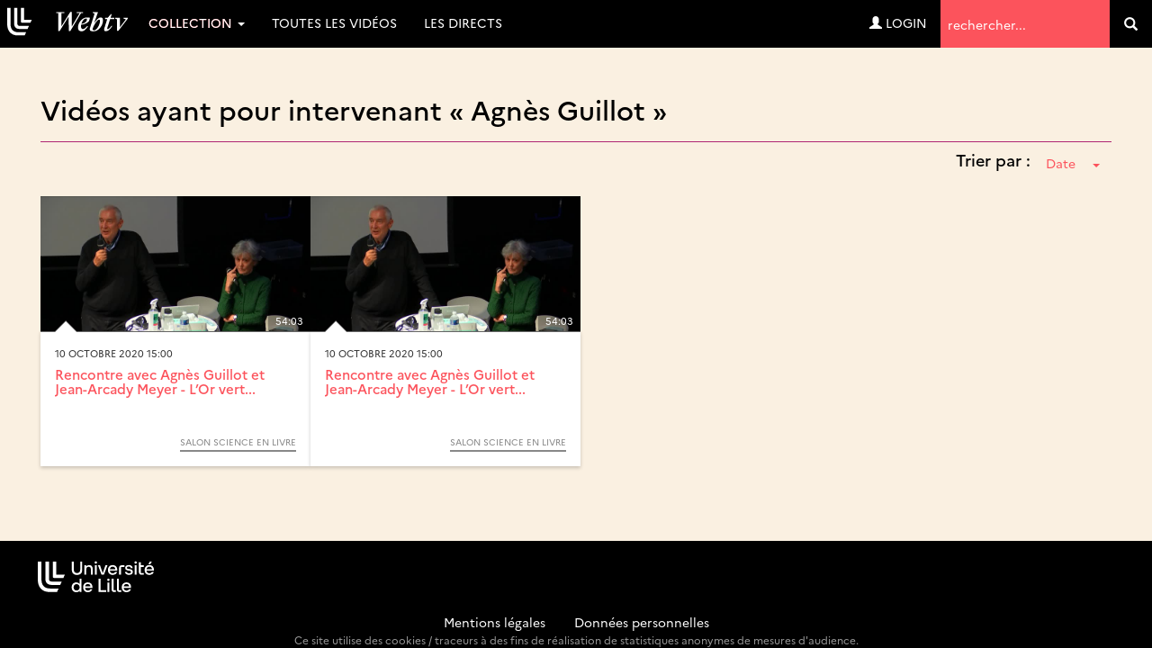

--- FILE ---
content_type: text/html; charset=UTF-8
request_url: https://webtv.univ-lille.fr/spk/4445/agnes-guillot/
body_size: 6216
content:
<!DOCTYPE HTML>

<html lang="fr">
    <head>
                            
        
        
        <script src="https://code.jquery.com/jquery-3.7.0.min.js"
            integrity="sha256-2Pmvv0kuTBOenSvLm6bvfBSSHrUJ+3A7x6P5Ebd07/g="
                crossorigin="anonymous"></script>

        <meta http-equiv="Content-Type" content="text/html; charset=utf-8" />
        <meta name="viewport" content="width=device-width, initial-scale=1.0">
        <script>
            var loading = '<i class="fa fa-spinner fa-spin"></i> loading...';
            var baseurl = "https://webtv.univ-lille.fr";
            var imageurl = "https://webtv.univ-lille.fr/styles/ulille/images";
        </script>
      
          <!-- custom scrollbars plugin -->
        <script src="https://webtv.univ-lille.fr/js/jquery.mCustomScrollbar.concat.min.js"></script>
        <script>
            (function($){
                $(window).on('load', function(){
                    $("#content_1").mCustomScrollbar({
                        scrollButtons:{
                            enable:true
                        }
                    });
                });
            })(jQuery);
        </script>

        

                <meta name="keywords" content="" />
        <meta name="description" content="" />
        <meta name="distribution" content="global" />
                <!-- RSS FEEDS -->
        <link rel="alternate" type="application/rss+xml"
				title="Recently added videos" href="https://webtv.univ-lille.fr/rss/recent" />
<link rel="alternate" type="application/rss+xml"
				title="Most Viewed Videos" href="https://webtv.univ-lille.fr/rss/views" />
<link rel="alternate" type="application/rss+xml"
				title="Top Rated Videos" href="https://webtv.univ-lille.fr/rss/rating" />
<link rel="alternate" type="application/rss+xml"
				title="Videos Being Watched" href="https://webtv.univ-lille.fr/rss/watching" />


        <meta name="keywords" content="" />
        <meta name="description" content="" />
        <meta name="distribution" content="global" />


        <title>Intervenants &raquo; Agnès Guillot - WebTV Université de Lille</title>


        


        
        
        <link rel="stylesheet" href="https://webtv.univ-lille.fr/styles/ulille/theme/css/bs-3.4.1/bootstrap.min.css" />
                
     
        <link rel="stylesheet" href="https://webtv.univ-lille.fr/styles/ulille/theme/css/main.css?cache=" />
        <link rel="stylesheet" href="https://webtv.univ-lille.fr/styles/ulille/theme/css/groups.css?cache=" />
        <link rel="stylesheet" href="https://webtv.univ-lille.fr/styles/ulille/theme/css/header.css?cache=">

	<link rel="stylesheet" href="https://webtv.univ-lille.fr/styles/ulille/theme/css/main-mm.css?cahe=">        

        <link href="https://webtv.univ-lille.fr/styles/ulille/theme/css/jquery.mCustomScrollbar.css" rel="stylesheet" />
        <link rel="stylesheet" href="https://webtv.univ-lille.fr/styles/ulille/theme/css/font-awesome.min.css">

        
    	

    	
                
               
		        
        <script type="text/javascript" src="https://webtv.univ-lille.fr/js/functions.js"></script>
        <script type="text/javascript" src="https://webtv.univ-lille.fr/js/admin_functions.js"></script>
        
        
        
        <script src="https://cdn.jsdelivr.net/npm/bootstrap@3.4.1/dist/js/bootstrap.min.js"
                integrity="sha384-aJ21OjlMXNL5UyIl/XNwTMqvzeRMZH2w8c5cRVpzpU8Y5bApTppSuUkhZXN0VxHd" crossorigin="anonymous"></script>

        <script src="https://webtv.univ-lille.fr/js/clipbucket.js"></script>
        
        <script src="https://webtv.univ-lille.fr/styles/ulille/theme/js/dropdowns-enhancement.js"></script>
		<script src="https://webtv.univ-lille.fr/styles/ulille/theme/js/jquery.sticky.js"></script>
		<script src="https://webtv.univ-lille.fr/styles/ulille/theme/js/masonry.pkgd.min.js"></script>
		<!-- Script For Home Page Videos Slider //-->
		<script src="https://webtv.univ-lille.fr/styles/ulille/theme/js/jssor.slider.min.js"></script>

        <script src="https://webtv.univ-lille.fr/styles/ulille/theme/js/uslider_js/jquery.easing.js"></script>
        <script src="https://webtv.univ-lille.fr/styles/ulille/theme/js/uslider_js/jquery.mousewheel.js"></script>
        <script src="https://webtv.univ-lille.fr/styles/ulille/theme/js/uslider_js/jquery.ulslide.js?v=4"></script>
		<!-- Script For Home Page Videos Slider //-->

                
        <script>
            $(document).ready(function(){
                var quicklist_videos = 'null';
                if (quicklist_videos)
                quicklist_videos_check(quicklist_videos);

                loading = '<i class="fa fa-spinner fa-spin"></i> loading...';
               /* var container = document.querySelector('.the_');
                var msnry = new Masonry( container, {
                    // options

                    itemSelector: '.the-item',
                    stamp : '.ad-box'

                });
    */
    //            less.watch({
    //            poll : 300
    //            });

            // For changing language on Click in footer
            $( 'ul#photos li:visible' ).each( function( i ){
                $( this )[ (1&i) ? 'addClass' : 'removeClass' ]( 'photo-land-no' );
            });

            // Language change select code
            $('#lang_selector').change(function(){
            var optionSelectedValue = $('#lang_selector option:selected').val();
            if(optionSelectedValue)
                {
                    var $currentLocation = window.location.href,
                            matchedElement = $currentLocation.match(/\?/);
                            
                    if(matchedElement == null)
                    {
                        window.location = "?set_site_lang="+optionSelectedValue;    
                    } else {
                        window.location = window.location+"&set_site_lang="+optionSelectedValue;    
                    }
                }
            });
            
            });

        </script>


        <script>
var baseurl = 'https://webtv.univ-lille.fr';
var imageurl = 'https://webtv.univ-lille.fr/styles/ulille/images';
</script>

<script type="text/javascript">
var embedPlayerWidth 	=	'300';
var embedPlayerHeight 	=	'250';
var autoPlayEmbed 		=	'yes';
var embed_type 			=	'iframe';



function updateEmbed(width,height,autoplay)
{
	$('#embed_code').val( $('#embed_code').val().replace(/width=\"([0-9]+)\"/g,'width="'+width+'"'));
	$('#embed_code').val( $('#embed_code').val().replace(/height=\"([0-9]+)\"/g,'height="'+height+'"'));
	$('#embed_code').val( $('#embed_code').val().replace(/width=([0-9]+)/g,'width='+width));
	$('#embed_code').val( $('#embed_code').val().replace(/height=([0-9]+)/g,'height='+height));
	$('#embed_code').val( $('#embed_code').val().replace(/max-width:\s?([0-9]+)/g,'max-width: '+width));
	
	$('#alternate_embed_code').val( $('#alternate_embed_code').val().replace(/width=\"([0-9]+)\"/g,'width="'+width+'"'));
	$('#alternate_embed_code').val( $('#alternate_embed_code').val().replace(/height=\"([0-9]+)\"/g,'height="'+height+'"'));
	$('#alternate_embed_code').val( $('#alternate_embed_code').val().replace(/width=([0-9]+)/g,'width='+width));
	$('#alternate_embed_code').val( $('#alternate_embed_code').val().replace(/height=([0-9]+)/g,'height='+height));
	$('#alternate_embed_code').val( $('#alternate_embed_code').val().replace(/max-width:\s?([0-9]+)/g,'max-width: '+width));
}

function switchEmbedCode(type)
{
	if(embed_type==type)
		return false;
	else
	{
		embed_type = type;
		
		var alt_embed =$('#alternate_embed_code').val();
		$('#alternate_embed_code').val($('#embed_code').val());
		$('#embed_code').val(alt_embed);
		
	}
}



</script>


<!-- Including JS Files-->
	<script type="text/javascript" src="https://webtv.univ-lille.fr/js/jquery_plugs/cookie.min.js"></script>
	<script type="text/javascript" src="https://webtv.univ-lille.fr/js/functions.min.js"></script>
<!-- Including JS Files-->
<script type="text/javascript">
	callURLParser();
</script>
<!-- Including Plugin Headers -->
	<script src="https://webtv.univ-lille.fr/js/embed_video_mod/functions.js"></script>
	<script type="text/javascript">

function check_file_url(objid)
{
	var video_link = $('#remote_play_url').val();
	var duration = $('#linkUploadForm'+objid+' #duration').val();
	
	var reg = /^([0-9\:]+)$/i;
	
	if(!video_link)
	{
		alert("Please enter valid video link");
		$('#remote_play_url').focus();
		return false;
	}
	if(!duration || !reg.test(duration))
	{
		alert("Please enter valid video duration");
		$('#linkUploadForm'+objid+' #duration').focus();
		return false;
	}
	
	$.post(baseurl+"/actions/embed_form_verifier.php", 
	{ 	
		'mode' : 'remote_play',
		'remote_play_url' :  $('#remote_play_url').val(),
		duration : $("#linkUploadForm"+objid+" #duration").val(),
		file_name : file_name,
		thumb_file :  $("#linkUploadForm"+objid+" #thumb_file").val()
	},				
	
	function (data) {
		if(data.err)
		{
			alert(data.err);
		}else{
			$("#linkUploadForm"+objid).submit();
		}
	}, "json");
	return false;
}


  
    $("#embed_video_upload_btn").css("border", "solid 2px red");
    $("#embed_video_upload_btn").on({
      click: function(e){
        e.preventDefault();
        console.log("ok");
        var objId = $("#embed_upload_id").val();
        console.log(objId);
        //check_file_url(objId);
      }
    });
	

</script>
	
<!-- Ending Plugin Headers -->



<script type="text/javascript">

window.onload = function() {
		ini_cookies();
}

</script>


	<meta property="fb:app_id" content="541598765890838" />






<script>
$(function() {

	/*$( ".date_field" ).datepicker({ 
		dateFormat: 'yy-mm-dd',
		changeMonth: true,
		changeYear: true,
		yearRange : "1901 : c"
		});*/
});

</script>





<!-- ClipBucket version 4.2 -->


        <!-- Anchor for YouClip Plugin -->
        
		<link rel="shortcut icon" href="https://webtv.univ-lille.fr/styles/ulille/theme/images/favicon.ico">
		<link rel="icon" type="image/ico" href="https://webtv.univ-lille.fr/styles/ulille/theme/images/favicon.ico" />
    </head>

    <body>
	<!-- premium -->
    
	<!-- /premium -->
	<!--<div class="iron">-->
     					<div id="quick_container">
	<div id="quicklist_box"> </div>
</div>

<nav class="navbar navbar-default navbar-fixed-top" role="navigation">
	<div class="container-fluid">
		<div class="navbar-header">
			<button type="button" class="navbar-toggle collapsed" data-toggle="collapse" data-target="#webtv-main-navbar"> <span class="sr-only">Navigation</span> <span class="glyphicon glyphicon-menu-hamburger"></span> menu</button>
			<a class="navbar-brand" href="https://webtv.univ-lille.fr"><img nopin="nopin" src="https://webtv.univ-lille.fr/styles/ulille/theme/images/logo.svg" alt="logo" class="img-responsive-vert"></a> </div>
		<!-- YB 
		
		--> 
		<div class="collapse navbar-collapse" id="webtv-main-navbar">
			<ul class="nav navbar-nav navbar-right">
				<li class="search" role="search">
					<form class="form-inline" action="https://webtv.univ-lille.fr/search_result.php">
						<label class="sr-only" for="query">Termes de recherche</label>
						<input type="text" class="reset" name="query" placeholder="rechercher..."  value="" id="query">
						<input type="hidden" name="type" class="type" value="multisearch" id="type">
						<button role="search" tabindex="-1" type="submit" name="cbsearch" id="cbsearch" title="Go" value="Go" class="submit btn btn-default"><span class="glyphicon glyphicon-search"></span><span class="sr-only">Valider</span></button>
					</form>
				</li>
			</ul>
			<!-- Shown to Large displays only Start -->
			<ul class="nav navbar-nav">
				<!-- li class="dropdown"> <a href="#" class="dropdown-toggle" data-toggle="dropdown" role="button" aria-expanded="false">Catégories <span class="caret"></span></a>
					<ul class="dropdown-menu" role="menu"-->
						
					<!-- /ul>
				</li-->
																		<li class="dropdown">
                        <a href="#" class="dropdown-toggle" data-toggle="dropdown" role="button" aria-expanded="false">Collection <span class="caret"></span></a>
						<ul class="dropdown-menu" role="menu">
							<li><a href="https://webtv.univ-lille.fr/grp/608/piav-droit-de-la-photographie-des-images-et-des-artefacts-visuels-saisi-par-la-revolution-numerique/">D-PIAV (Droit de la Photograph...</a></li><li><a href="https://webtv.univ-lille.fr/grp/449/direction-culture-rencontre-echange-debat/">Direction Culture : Rencontre,...</a></li><li><a href="https://webtv.univ-lille.fr/grp/744/festival-ec-ospitalite/">Festival Éc(h)ospitalité</a></li><li><a href="https://webtv.univ-lille.fr/grp/736/histoire-de-recherche/">Histoire de Recherche</a></li><li><a href="https://webtv.univ-lille.fr/grp/700/inspe-academie-de-lille-hauts-de-france/">INSPÉ Académie de Lille - Haut...</a></li><li><a href="https://webtv.univ-lille.fr/grp/749/journee-etudes-ce-que-intelligence-artificielle-generative-fait-au-travail-des-chercheur-es-en-shs/">Journée d’études : Ce que l’in...</a></li><li><a href="https://webtv.univ-lille.fr/grp/755/journees-calcul-et-donnees-2025-jcad2025/">Journées calcul et données 202...</a></li><li><a href="https://webtv.univ-lille.fr/grp/231/kezako/">KEZAKO</a></li><li><a href="https://webtv.univ-lille.fr/grp/454/esprit-archimede/">L&#8217;Esprit d’Archimède</a></li><li><a href="https://webtv.univ-lille.fr/grp/670/lilagora-alumni/">Lilagora - Alumni</a></li><li><a href="https://webtv.univ-lille.fr/grp/628/onde-theatrale/">L’Onde Théâtrale</a></li><li><a href="https://webtv.univ-lille.fr/grp/524/ma-licence-l-universite-de-lille/">Ma Licence à l’Université de L...</a></li><li><a href="https://webtv.univ-lille.fr/grp/720/recherche-en-education-2024-2025-cycle-de-conferences-inspe/">Recherche en éducation 2024-20...</a></li><li><a href="https://webtv.univ-lille.fr/grp/708/rencontres-metiers-humanites/">Rencontres métiers Humanités</a></li><li><a href="https://webtv.univ-lille.fr/grp/752/symposium-museums-and-living-archaeology/">Symposium  Museums and Living ...</a></li><li><a href="https://webtv.univ-lille.fr/grp/737/transition/">Transition ! </a></li><li><a href="https://webtv.univ-lille.fr/grp/761/xperium-saison/">Xperium saison 6</a></li><li class="all"><a href="https://webtv.univ-lille.fr/tgrp/1/collection/">Toutes ... </a></li>
						</ul>
					</li>
													<li><a href="/videosna.php">Toutes les vidéos</a></li>
				<li><a href="/lives">Les directs</a></li>				<!--li><a href="#">Live !</a></li-->
			</ul>
						<ul class="nav navbar-nav navbar-right">
				<li><a href="https://webtv.univ-lille.fr/signup?mode=login"><span class="glyphicon glyphicon-user"></span>&nbsp;Login</a></li>
				</ul>
			 </div>
		<!-- Ends --> 
		
	</div>
</nav>
<a id="top"></a>

<script>
function rm_hvr() {
	if ( $(window).width() > 767 )
	{
		$(".dropdown.hvr").on("mouseenter",function(){
			$('.dropdown-menu', this).not('.in .dropdown-menu').stop(true,true).slideDown("400");
		});
		$(".dropdown.hvr").on("mouseleave",function(){
			$('.dropdown-menu', this).not('.in .dropdown-menu').stop(true,true).slideUp("400");
		});
	}
	else
	{
		
	}
}
//header menu-width function
function headerMenuWidth(){
	var headerWidth = $(window).width();
	$(".mega-dropdown-menu .col:nth-child(2)").css("width",headerWidth-350+"px");
}
$(window).resize(function(){
	rm_hvr();
	headerMenuWidth();
});
	$(document).ready(function(){
		rm_hvr();
		headerMenuWidth();
		$(".cbsearchtype a").on({
			click: function(e){
				e.preventDefault();
				var prent_li = $(this).parents();
				$('.type').val($(this).html());
				$('.cbsearchtype li').removeClass('active');
				prent_li.addClass('active');
			}
			});
		
		$('.show-small-form').click(function() {
			$('.form-small').toggleClass('show');   
		});

		$('.s-types').on("click", function(){
			var _this = $(this);
			var text = _this.html();
			$('.search-type').html(text);
		});
	});
</script>

	
    <div id="content" class="container clearfix yb-body" role="main">

        <!-- Message -->
        
<div class="container">
    <div class="row">
    <div class="col-lg-12">
        

        

                
    </div>
</div>    
</div>




                    <style>
	.page-header{ border-color: #ae2573; margin-bottom: 0; }
	#groupingInfos .intro-img{ margin-bottom: 0 !important; }
	.spkSortByContainer{ text-align: right; }
	.spkSortByContainer .dropdown{ margin-bottom: 20px; }
	.spkSortByContainer .dropdown h4{ display: inline-block; }
	.spkSortByContainer .dropdown button span{ margin-left: 15px; }
</style>

<div class="container-fluid marginBottom">
    <div id="simple_search" class="marginBottom clearfix">
		<div class="col-lg-12 col-md-12 col-sm-12 col-xs-12">
			<div class="heading page-header">
				<h2>Vidéos ayant pour intervenant &laquo;&nbsp;Agnès Guillot&nbsp;&raquo;</h2>
			</div>

			<div class="spkSortByContainer">
				<div class="dropdown">
					<h4>Trier par :</h4>
					<button class="btn btn-link dropdown-toggle" type="button" id="spkSortBy" data-toggle="dropdown" aria-haspopup="true" aria-expanded="false">
						<span class="caret"></span>
					</button>
					<ul class="dropdown-menu dropdown-menu-right" aria-labelledby="tagSortBy">
						<li class="selected active"><a href="https://webtv.univ-lille.fr/spk/4445/agnes-guillot/">Date</a></li>
						<li><a href="?order=title">Titre</a></li>
					</ul>
				</div>			</div>

							
	<!-- blocks/video.html -->
	<!-- thumb -->
<div class="thumb">
	<div class="image-holder">
		<div class="image"><img nopin="nopin" src="https://webtv.univ-lille.fr/files/thumbs/2020/10/13/16025771591067e-768x432-2.jpg" alt="alt" class="img-responsive"></div>
		<div class="image-overlay fade1s"></div>
		<div class="duration-anchor fade1s">54:03</div>
				<a href="https://webtv.univ-lille.fr/video/10961/rencontre-avec-agnes-guillot-et-jean-arcady-meyer-l’or-vert-quand-les-plantes-inspirent-l’innovation-cnrs-editions" class="play-anchor fade1s"><span href="#" class="glyphicon glyphicon-play-circle text-card"></span></a>
			</div>
	<div class="details card">
		<div class="published">
																10 octobre 2020 15:00									</div>
		<h4 class="reset"><a href="https://webtv.univ-lille.fr/video/10961/rencontre-avec-agnes-guillot-et-jean-arcady-meyer-l’or-vert-quand-les-plantes-inspirent-l’innovation-cnrs-editions">Rencontre avec Agnès Guillot et Jean-Arcady Meyer - L’Or vert...</a></h4>
		<div class="description"></div>
		<div class="attributes text-right">
			<div class="topic">
			
									<a href="https://webtv.univ-lille.fr/grp/514/salon-science-en-livre/" style="color:#888888;border-color:#888888">Salon Science en livre</a>
							</div>
		</div>
	</div>
</div>






						
	<!-- blocks/video.html -->
	<!-- thumb -->
<div class="thumb">
	<div class="image-holder">
		<div class="image"><img nopin="nopin" src="https://webtv.univ-lille.fr/files/thumbs/2020/10/13/16025771591067e-768x432-2.jpg" alt="alt" class="img-responsive"></div>
		<div class="image-overlay fade1s"></div>
		<div class="duration-anchor fade1s">54:03</div>
				<a href="https://webtv.univ-lille.fr/video/10961/rencontre-avec-agnes-guillot-et-jean-arcady-meyer-l’or-vert-quand-les-plantes-inspirent-l’innovation-cnrs-editions" class="play-anchor fade1s"><span href="#" class="glyphicon glyphicon-play-circle text-card"></span></a>
			</div>
	<div class="details card">
		<div class="published">
																10 octobre 2020 15:00									</div>
		<h4 class="reset"><a href="https://webtv.univ-lille.fr/video/10961/rencontre-avec-agnes-guillot-et-jean-arcady-meyer-l’or-vert-quand-les-plantes-inspirent-l’innovation-cnrs-editions">Rencontre avec Agnès Guillot et Jean-Arcady Meyer - L’Or vert...</a></h4>
		<div class="description"></div>
		<div class="attributes text-right">
			<div class="topic">
			
									<a href="https://webtv.univ-lille.fr/grp/514/salon-science-en-livre/" style="color:#888888;border-color:#888888">Salon Science en livre</a>
							</div>
		</div>
	</div>
</div>






					</div>
	</div>
	</div>
<script type="text/javascript">
	$(function(){
		$('#spkSortBy').prepend($('#spkSortBy').closest('.dropdown').find('ul li.selected a').html());
	});
</script>
            </div>
	<!--</div>-->
	
    <footer id="page-footer">
    <div class="container-fluid">
        <div class="row">
            
			<div class="col-md-2 col-sm-4 col-xs-12 footer-logo">
				<img nopin="nopin" src="https://webtv.univ-lille.fr/styles/ulille/theme/images/logo-ul.svg" alt="logo Université de Lille" class="img-responsive">
			</div>
            <div class="col-md-8 col-sm-4 col-xs-12 footer-list">
                
            </div>
           
        </div>
        <div class="informations">
                <a href="https://webtv.univ-lille.fr/mentions-legales">Mentions légales</a> - <a href="https://www.univ-lille.fr/dp/">Données personnelles</a>
                <small>Ce site utilise des cookies / traceurs à des fins de réalisation de statistiques anonymes de mesures d'audience.</small>
            </div>
    </div><!--//row-->
</footer>
<a href="#top" class="btn btn-primary btn-lg back-top"><span class="glyphicon glyphicon-chevron-up"></span><span class="sr-only"> haut de page</span> </a>
<script>
    $(".lang_ul li a").on({
            click: function(e){
            e.preventDefault();
            var prent_li = $(this).parents();
            $('.lang').html($(this).html()+" <span class='caret'></span>");
            $('.lang_ul li').removeClass('active');
            prent_li.addClass('active');
        }
    });
</script>
<script src="https://webtv.univ-lille.fr/styles/ulille/theme/js/tv.js"></script>
<script src="https://webtv.univ-lille.fr/styles/ulille/theme/js/matomo.js"></script>



    </body>
</html>                                

--- FILE ---
content_type: image/svg+xml
request_url: https://webtv.univ-lille.fr/styles/ulille/theme/images/logo.svg
body_size: 951
content:
<?xml version="1.0" encoding="UTF-8"?>
<svg xmlns="http://www.w3.org/2000/svg" version="1.1" viewBox="0 0 367.1 84.1">
  <defs>
    <style>
      .cls-1 {
        fill: #fff;
      }
    </style>
  </defs>
  <!-- Generator: Adobe Illustrator 28.7.1, SVG Export Plug-In . SVG Version: 1.2.0 Build 142)  -->
  <g>
    <g id="Calque_1">
      <g id="Calque_1-2" data-name="Calque_1">
        <g>
          <path class="cls-1" d="M51.3,36.4V0h-9.4v42.9c0,1.4,1.1,2.4,2.4,2.4h26.5l4-8.9h-23.5ZM34.8,74.5c-16.1,0-24.7-8.2-24.7-25.6V0H0v49.9c0,21.4,12.4,34.2,31.9,34.2h21.3l4.3-9.6s-22.7,0-22.7,0ZM38.4,55.2c-4.9,0-7.6-2.4-7.6-7.4V0h-9.7v48.1c0,10.4,6.1,16.4,16.8,16.4h24.1l4.2-9.4h-27.9.1Z"/>
          <g>
            <path class="cls-1" d="M230.9,13v2.8h-5.9l-33,55h-4.5l-.4-44-27.6,44h-4.1V15.8h-5.9v-2.8h24.2v2.8h-8.7l-.2,40.9,27.3-44.1h4.5l.3,43.8,24-40.6h-9v-2.8h19Z"/>
            <path class="cls-1" d="M215.6,59.2c0-13.5,12.8-29.8,26.8-29.8s8.2,2.1,8.2,5.9c0,8.4-13.8,15.1-25.6,16.4-.3,1.6-.5,3.1-.5,4.5,0,5.3,2.1,8.7,6,8.7s9.3-4.3,12.6-9h2.9c-4.1,7.3-11.1,15.6-19.6,15.6s-10.8-4.9-10.8-12.3h0ZM225.8,49c10-1.4,16.6-7.2,16.6-12.5s-1.2-3.5-3.3-3.5c-5.4,0-10.9,8.1-13.3,16h0Z"/>
            <path class="cls-1" d="M250.8,65.3l15.2-47.5-5.5-2.4v-2.3h15.9l-11.7,33.5h.6c4.2-7.1,11.9-17.1,18.8-17.1s7.4,3.4,7.4,10c0,14.5-13.5,32-27.7,32s-10-2.5-13-6.2h0ZM282.4,40.6c0-2.8-.7-4.6-3-4.6-5.1,0-15.9,16.7-19.7,28.9.7,2.1,2.4,3.7,4.8,3.7,7.7,0,17.8-16.7,17.8-28h.1Z"/>
            <path class="cls-1" d="M305.9,30.5l9.7-11.1h2.6l-3.6,11.1h11.5v3.8h-12.7l-8.3,25.9c-.4,1.2-.7,2.5-.7,3.4s.4,1.6,1.3,1.6c2.7,0,7.7-4.6,11.3-9.8h2.9c-6.6,10.8-13,15.9-19.1,15.9s-5.5-2.3-5.5-5.7.5-4.1,1.3-6.4l8-25h-6.8v-3.8h8.1Z"/>
            <path class="cls-1" d="M338,70.4h-4v-35.2l-5.3-2.3v-2.3h14.3l-.2,28.9,18.5-24.3-6.9-2.3v-2.3h12.8v2.3l-29.2,37.5h0Z"/>
          </g>
        </g>
      </g>
    </g>
  </g>
</svg>

--- FILE ---
content_type: application/javascript
request_url: https://webtv.univ-lille.fr/styles/ulille/theme/js/uslider_js/jquery.ulslide.js?v=4
body_size: 6730
content:
/**
 * Slider (or carousel) that supports "Slide", "Crossfade", "Fade",
 * "HTML5 Rotate", "HTML5 Scale" and "Carousel" effects. Flexible, secure
 * for html layout (do not changes structure of HTML) and very simple to use.
 * 
 * The plugin supports Responsive design, images Preloading, Lazy Load and Ajax.
 * Any HTML can be used as slide content (not only images).
 *
 * If the Mousewheel plugin has been included on the page then
 * the slider will also respond to the mouse wheel. (Set "mousewheel" option as "true")
 *
 * @name jQuery ulSlide plugin
 * @license GPL
 * @version 1.5.5
 * @date Dec 02th, 2013
 * @category jQuery plugin
 * @author Yevhen Kotelnytskyi (evgennniy@gmail.com)
 * @copyright (c) 2011 - 2013 Yevhen Kotelnytskyi (http://4coder.info/en/)
 * @example Visit http://4coder.info/en/code/jquery-plugins/ulslide/ for more informations about this jQuery plugin
 */
(function($) {
    // --- CSS Hook "uslTransformRotateY" and "uslTransformTranslateZ"
    function setUslTransform(elem) {
        var uslTransformRotateY = $.data( elem, 'uslTransformRotateY' );
        var uslTransformTranslateZ = $.data( elem, 'uslTransformTranslateZ' );
        
        var transform = '';
        if (uslTransformRotateY !== undefined)
            transform += ' rotateY('+uslTransformRotateY+'deg) ';
            
        if (uslTransformTranslateZ !== undefined)
            transform += ' translateZ('+uslTransformTranslateZ+'px) ';

        $(elem).css({
                    '-webkit-transform': transform,
                    'transform': transform
                });
    }
    
    $.cssHooks.uslTransformRotateY = {
        set: function(elem, val, unit) {
            $.data( elem, 'uslTransformRotateY', parseInt(val) );
            setUslTransform(elem);
        },
        get: function(elem, computed) {
            var uslTransformRotateY = $.data( elem, 'uslTransformRotateY' );
            var val = uslTransformRotateY ? uslTransformRotateY : 0;
            return val;
        }
    };     
    
    $.cssHooks.uslTransformTranslateZ = {
        set: function(elem, val, unit) {
            $.data( elem, 'uslTransformTranslateZ', parseInt(val) );
            setUslTransform(elem);
        },
        get: function(elem, computed) {
            var uslTransformTranslateZ = $.data( elem, 'uslTransformTranslateZ' );
            var val = uslTransformTranslateZ ? uslTransformTranslateZ : 0;
            return val;
        }
    };   
    
    $.fx.step.uslTransformRotateY = function( fx ) {
        $.cssHooks.uslTransformRotateY.set( fx.elem, fx.now, fx.unit);
    };    
    
    $.fx.step.uslTransformTranslateZ = function( fx ) {
        $.cssHooks.uslTransformTranslateZ.set( fx.elem, fx.now, fx.unit);
    };
    // --- end CSS Hook ---
    
    
    // --- Effects ---
    ulslideEffects = {
        //-------------------------------------------------------------------------------
        flip3D: {
            init: function($elem, settings) {
                if (settings['debug'])
                    console.log('ulslideEffects.flip3D.init();'); //***
                
                $elem.css({
                        'overflow': 'visible',
                        'transformStyle': 'preserve-3d'
                    });

                $('> *', $elem[0]).each(function(i) {                                    
                    var styles = {
                            'uslTransformRotateY': '0deg', 
                            'transformStyle': 'preserve-3d',
                            'backface-visibility': 'hidden',
                            '-webkit-backface-visibility': 'hidden',
                            'top': '50%',
                            'left': '50%'
                        };

                    if (i == settings['current'])
                        styles.display = 'block';
                    else styles.display = 'none';

                    $(this).css(styles);
                });
            },
            resize: function($elem, settings) {
                if (settings['debug'])
                    console.log('ulslideEffects.flip3D.resize();'); //***
                
                $elem.css({
                        'perspective': settings['perspective'] + 'px',
                    });

                $('> *', $elem[0]).each(function(i) {                                    
                    var styles = {
                            'margin': ('-' + (settings['height']/2) + 'px 0 0' + '-' + (settings['width']/2) + 'px')
                        };
                    $(this).css(styles);
                });
            },
            slide: function($elem, settings, $prevElem, $currentElem, callback) {
                if (settings['debug'])
                    console.log('ulslideEffects.flip3D.slide();'); //***
                
                if (settings['direction'] == 'f') {
                    var degs = {
                            prev_start: '0deg', 
                            prev_finish: 180,                             
                            current_start: '180deg', 
                            current_finish: 360
                        };
                }
                else {
                    var degs = {
                            prev_start: '360deg', 
                            prev_finish: 180,                             
                            current_start: '180deg', 
                            current_finish: 0
                        };
                }
                
                $prevElem.css({
                        uslTransformRotateY: degs.prev_start, 
                        opacity: 1, 
                        display: 'block'
                    });
                    
                $currentElem.css({
                        uslTransformRotateY: degs.current_start, 
                        opacity: 1, 
                        display: 'block'
                    });

                $prevElem.animate({
                        'uslTransformRotateY': degs.prev_finish, 
                        'opacity': 0
                    },{
                        duration: settings['duration'],
                        easing: settings['easing']
                    });
              
                $currentElem.animate({
                        'uslTransformRotateY': degs.current_finish, 
                        'opacity': 1
                    },{
                        duration: settings['duration'],
                        easing: settings['easing'],
                        complete: function(){
                            callback();
                        }                                   
                    });
            }
        },
        //-------------------------------------------------------------------------------
        cube3D: {
            init: function($elem, settings) {
                if (settings['debug'])
                    console.log('ulslideEffects.cube3D.init();'); //***

                $elem.css({
                        'transformStyle': 'preserve-3d',
                        'overflow': 'visible'
                    });

                $('> *', $elem[0]).each(function(i) {                                    
                    var styles = {
                            'uslTransformRotateY': '0deg', 
                            'transformStyle': 'preserve-3d',
                            'backface-visibility': 'hidden',
                            '-webkit-backface-visibility': 'hidden',
                            'top': '50%',
                            'left': '50%'
                        };

                    if (i == settings['current'])
                        styles.display = 'block';
                    else styles.display = 'none';

                    $(this).css(styles);
                });
            },
            resize: function($elem, settings) {
                if (settings['debug'])
                    console.log('ulslideEffects.cube3D.resize();'); //***
                
                var scale = (settings['perspective'] - settings['width'] / 2) / settings['perspective'];
                $elem.css({
                        'perspective': settings['perspective'] + 'px',
                        'transform': 'scale('+scale+')',
                        '-webkit-transform': 'scale('+scale+')'
                    });

                $('> *', $elem[0]).each(function(i) {                                    
                    var styles = {
                            'uslTransformTranslateZ': (settings['width']/2) + 'px',
                            'margin': ('-' + (settings['height']/2) + 'px 0 0' + '-' + (settings['width']/2) + 'px')
                        };
                    $(this).css(styles);
                });
            },
            slide: function($elem, settings, $prevElem, $currentElem, callback) {
                if (settings['debug'])
                    console.log('ulslideEffects.cube3D.slide();'); //***
                
                if (settings['direction'] == 'f') {
                    var degs = {
                            prev_start: '0deg', 
                            prev_finish: 90,                             
                            current_start: '-90deg', 
                            current_finish: 0
                        };
                }
                else {
                    var degs = {
                            prev_start: '0deg', 
                            prev_finish: -90,                             
                            current_start: '90deg', 
                            current_finish: 0
                        };
                }
                
                $prevElem.css({
                        uslTransformRotateY: degs.prev_start, 
                        display: 'block'
                    });
                    
                $currentElem.css({
                        uslTransformRotateY: degs.current_start, 
                        display: 'block'
                    });

                $prevElem.animate({
                        'uslTransformRotateY': degs.prev_finish
                    },{
                        duration: settings['duration'],
                        easing: settings['easing']
                    });
              
                $currentElem.animate({
                        'uslTransformRotateY': degs.current_finish
                    },{
                        duration: settings['duration'],
                        easing: settings['easing'],
                        complete: callback                                
                    });
            }
        },
        //-------------------------------------------------------------------------------
        slide: {
            init: function($elem, settings) {
                if (settings['debug'])
                    console.log('ulslideEffects.slide.init();'); //***
            },
            resize: function($elem, settings) {
                if (settings['debug'])
                    console.log('ulslideEffects.slide.resize();'); //***
            },
            slide: function($elem, settings, $prevElem, $currentElem, callback) {
                if (settings['debug'])
                    console.log('ulslideEffects.slide.slide();'); //***
                
                var axis = settings['effect']['axis'];
                
                // Randomize axis
                if (axis == 'r')
                    axis = $elem.array_rand(['x', 'y']); 
                
                if (axis == 'x') {
                    if (settings['prev'] != settings['current']){
                        if (settings['direction'] == 'f'){
                            $prevElem.animate({
                                'left': -(settings['width'] + settings['effect']['distance'])
                            }, settings['duration'], settings['easing']);
                            $currentElem.css('left', settings['width'] + settings['effect']['distance']);
                        }
                        else{
                            $prevElem.animate({
                                'left': settings['width'] + settings['effect']['distance']
                            }, settings['duration'], settings['easing']);
                            $currentElem.css('left', -(settings['width'] + settings['effect']['distance']));
                        }
                    }
                    
                    $currentElem.css('top', 0);
                    $prevElem.css('top', 0);
                    
                    $currentElem.animate({
                        'left': 0
                    }, settings['duration'], settings['easing'], callback
                    );
                }
                else {
                    if (settings['prev'] != settings['current']) {
                        if (settings['direction'] == 'f') {
                            $prevElem.animate({
                                'top': $elem[0].currentHeight + settings['effect']['distance']
                            }, settings['duration'], settings['easing'], function() {
                                $prevElem.css('left', -(settings['width'] + settings['effect']['distance']));
                            });
                            $currentElem.css('top', -(settings['prevHeight'] + settings['effect']['distance']));
                        }
                        else {
                            $prevElem.animate({
                                'top': -($elem[0].currentHeight + settings['effect']['distance'])
                            }, settings['duration'], settings['easing'], function(){
                                $prevElem.css('left', -(settings['width'] + settings['effect']['distance']));
                            });
                            $currentElem.css('top', settings['prevHeight'] + settings['effect']['distance']);
                        }
                    }
                    
                    $currentElem.css('left', 0);
                    $prevElem.css('left', 0);
                    
                    $currentElem.animate({ 'top': 0 }, 
                                        settings['duration'], 
                                        settings['easing'], 
                                        callback);
                }
            }
        },
        //-------------------------------------------------------------------------------
        fade: {
            init: function($elem, settings) {
                if (settings['debug'])
                    console.log('ulslideEffects.fade.init();'); //***
            },
            resize: function($elem, settings) {
                if (settings['debug'])
                    console.log('ulslideEffects.fade.resize();'); //***
            },
            slide: function($elem, settings, $prevElem, $currentElem, callback) {
                if (settings['debug'])
                    console.log('ulslideEffects.fade.slide();'); //***

                $currentElem.css('display', 'none');
                $currentElem.css('left', 0);
                $currentElem.css('top', 0);

                $prevElem.fadeOut(settings['duration'], function(){
                    $prevElem.css('display', 'none');
                    $currentElem.fadeIn(settings['duration'], callback);
                });
            }
        },
        //-------------------------------------------------------------------------------
        crossfade: {
            init: function($elem, settings) {
                if (settings['debug'])
                    console.log('ulslideEffects.crossfade.init();'); //***
            },
            resize: function($elem, settings) {
                if (settings['debug'])
                    console.log('ulslideEffects.crossfade.resize();'); //***
            },
            slide: function($elem, settings, $prevElem, $currentElem, callback) {
                if (settings['debug'])
                    console.log('ulslideEffects.crossfade.slide();'); //***
                    
                $currentElem.css('display', 'none');
                $currentElem.css('left', 0);
                $currentElem.css('top', 0);

                $prevElem.fadeOut(settings['duration'], function(){
                    $prevElem.css('display', 'none');
                });
                $currentElem.fadeIn(settings['duration'], callback);  
            }
        },
        //-------------------------------------------------------------------------------
        rotate: {
            init: function($elem, settings) {
                if (settings['debug'])
                    console.log('ulslideEffects.rotate.init();'); //***
                    
                $elem.css('overflow', 'visible');
            },
            resize: function($elem, settings) {
                if (settings['debug'])
                    console.log('ulslideEffects.rotate.resize();'); //***
            },
            slide: function($elem, settings, $prevElem, $currentElem, callback) {
                if (settings['debug'])
                    console.log('ulslideEffects.rotate.slide();'); //***
                    
                var rotate_pref = settings['direction'] == 'f' ? '-' : '';
                
                $currentElem.animate({
                                        'rotate': rotate_pref + '90deg', 
                                        'scale': '0.01', 
                                        'opacity': 0.3, 
                                        'z-index': 2, 
                                        'left': 0, 
                                        'top': 0
                                    }, 0);
                                    
                $prevElem.css('z-index', 1);

                $prevElem.animate({
                                    'opacity': 0
                                }, 
                                settings['duration'], 
                                settings['easing']);
                                
                $currentElem.animate({
                                        'rotate': rotate_pref + '360deg', 
                                        'scale': '1', 
                                        'opacity': 1
                                    }, 
                                    settings['duration'], 
                                    settings['easing'], 
                                    callback);
            }
        },
        //-------------------------------------------------------------------------------
        scale: {
            init: function($elem, settings) {
                if (settings['debug'])
                    console.log('ulslideEffects.scale.init();'); //***
            },
            resize: function($elem, settings) {
                if (settings['debug'])
                    console.log('ulslideEffects.scale.resize();'); //***
            },
            slide: function($elem, settings, $prevElem, $currentElem, callback) {
                if (settings['debug'])
                    console.log('ulslideEffects.scale.slide();'); //***
                    
                if (settings['direction'] == 'f') {
                    var rotate_pref =  '-';
                    var rotate_pref_i =  '';
                }
                else {
                    var rotate_pref = '';
                    var rotate_pref_i = '-';
                }

                $currentElem.animate({
                                        'scale': '0.05', 
                                        'opacity': 0.3, 
                                        'z-index': 2, 
                                        'left': 0, 
                                        'top': 0, 
                                        'marginLeft': rotate_pref_i + (settings['fwidth']/2)+'px'
                                    }, 0);
                                    
                $prevElem.css('z-index', 1);

                $prevElem.animate({
                                    'scale': '0.01', 
                                    'opacity': 0, 
                                    'marginLeft': rotate_pref + (settings['fwidth']/2)+'px'
                                }, 
                                settings['duration'], 
                                settings['easing']);

                $currentElem.animate({
                                        'scale': '1', 
                                        'opacity': 1, 
                                        'marginLeft': '0px'
                                    }, 
                                    settings['duration'], 
                                    settings['easing'], 
                                    callback);
            }
        },
        //-------------------------------------------------------------------------------
        carousel: {
            init: function($elem, settings) {
                if (settings['debug'])
                    console.log('ulslideEffects.carousel.init();'); //***
                
                $('> *', $elem[0]).each(function(i) {
                    var ci = $elem.carouselGetFramePos(i, settings['current']);
                    if (settings['effect']['axis'] == 'y') {
                        $(this).css({
                                    'top': (ci * settings['fheight']),
                                    'left': '0'
                                });
                    }
                    else {
                        $(this).css({
                                    'top': '0',
                                    'left': (ci * settings['fwidth'])
                                });
                    }
                });
                
                if (settings['effect']['axis'] == 'y') {
                    $elem.css('width', settings['width']);
                    $elem.css('height', settings['fheight'] * settings['effect']['showCount'] - settings['effect']['distance']);
                }
                else {
                    $elem.css('width', settings['fwidth'] * settings['effect']['showCount'] - settings['effect']['distance']);
                    $elem.css('height', settings['height']);
                }
            },
            resize: function($elem, settings) {
                if (settings['debug'])
                    console.log('ulslideEffects.carousel.resize();'); //***
                    
                if (settings['effect']['axis'] == 'y') {
                    $elem.css('width', settings['width']);
                    $elem.css('height', settings['fheight'] * settings['effect']['showCount'] - settings['effect']['distance']);
                }
                else {
                    $elem.css('width', settings['fwidth'] * settings['effect']['showCount'] - settings['effect']['distance']);
                    $elem.css('height', settings['height']);
                }
                
                $('> *', $elem[0]).each(function(i) {
                    var ci = $elem.carouselGetFramePos(i, settings['current']);
                    if (settings['effect']['axis'] == 'y') {
                        $(this).css({
                                    'top': (ci * settings['fheight']),
                                    'left': '0'
                                });
                    }
                    else {
                        $(this).css({
                                    'top': '0',
                                    'left': (ci * settings['fwidth'])
                                });
                    }
                });
            },
            slide: function($elem, settings, $prevElem, $currentElem, callback) {
                if (settings['debug'])
                    console.log('ulslideEffects.carousel.slide();'); //***
                    
                $('> *', $elem[0]).each(function(i){
                    liel = $(this);
                    var ci = $elem.carouselGetFramePos(i, settings['current']);
                    if (settings['direction'] == 'f')
                         var pi = $elem.carouselGetFramePos(i, settings['current'] - 1);
                    else var pi = $elem.carouselGetFramePos(i, settings['current'] + 1);

                    if (settings['effect']['axis'] == 'y') {
                        if ((settings['direction'] == 'f') && (ci == 0)) {
                            liel.css('top', (-1 * settings['fheight']));
                            liel.animate({'top': ci * settings['fheight']}, settings['duration'], settings['easing']);
                        }
                        else if ((settings['direction'] == 'f') && (pi + 1 == settings['effect']['showCount'])) {
                            liel.animate({'top': (settings['effect']['showCount']) * settings['fheight']}, settings['duration'], settings['easing']);
                        }
                        else if ((settings['direction'] == 'b') && (pi == 0)) {
                            liel.animate({'top': -1 * settings['fheight']}, settings['duration'], settings['easing']);
                        }
                        else if ((settings['direction'] == 'b') && (ci + 1 == settings['effect']['showCount'])) {
                            liel.css('top', (ci + 1) * settings['fheight']);
                            liel.animate({'top': ci * settings['fheight']}, settings['duration'], settings['easing']);
                        }
                        else {
                            if ((ci < settings['effect']['showCount']) && (ci >= 0)) {
                                liel.animate({'top': ci * settings['fheight']}, settings['duration'], settings['easing']);
                            }
                            else {
                                liel.css('top', (ci * settings['fheight']));
                            }
                        }
                    }
                    else {
                        if ((settings['direction'] == 'f') && (ci == 0)) {
                            liel.css('left', (-1 * settings['fwidth']));
                            liel.animate({'left': ci * settings['fwidth']}, settings['duration'], settings['easing']);
                        }
                        else if ((settings['direction'] == 'f') && (pi + 1 == settings['effect']['showCount'])) {
                            liel.animate({'left': (settings['effect']['showCount']) * settings['fwidth']}, settings['duration'], settings['easing']);
                        }
                        else if ((settings['direction'] == 'b') && (pi == 0)) {
                            liel.animate({'left': -1 * settings['fwidth']}, settings['duration'], settings['easing']);
                        }
                        else if ((settings['direction'] == 'b') && (ci + 1 == settings['effect']['showCount'])) {
                            liel.css('left', (ci + 1) * settings['fwidth']);
                            liel.animate({'left': ci * settings['fwidth']}, settings['duration'], settings['easing']);
                        }
                        else {
                            if ((ci < settings['effect']['showCount']) && (ci >= 0)) {
                                liel.animate({'left': ci * settings['fwidth']}, settings['duration'], settings['easing']);
                            }
                            else {
                                liel.css('left', (ci * settings['fwidth']));
                            }
                        }
                    }

                    setTimeout(callback, settings['duration'] + 100);
                });
            }
        },
        //-------------------------------------------------------------------------------
        test: {
            init: function($elem, settings) {
                if (settings['debug'])
                    console.log('ulslideEffects.test.init();'); //***
            },
            resize: function($elem, settings) {
                if (settings['debug'])
                    console.log('ulslideEffects.test.resize();'); //***
            },
            slide: function($elem, settings, $prevElem, $currentElem, callback) {
                if (settings['debug'])
                    console.log('ulslideEffects.test.slide();'); //***
            }
        }
        //-------------------------------------------------------------------------------
    };
    // --- end Effects ---
    
    
    // --- jQuery plugin ---
    $.fn.ulslide = function(settings) {
        var thisObj = this;
        if (thisObj.length == 0) return false;
        var thisEl = thisObj[0];
        if (! $(thisEl).attr('id')) {
            if (ulslide_last_id == undefined)
                ulslide_last_id = 0;
            ulslide_last_id ++;
            $(thisEl).attr('id', 'ulslide-' + ulslide_last_id);
        }
        var id = $(thisEl).attr('id');

        // Settings
        settings = $.extend({
            effect: {
                type: 'slide', // slide, fade, crossfade, flip3D, cube3D or carousel (use showCount for carousel)
                axis: 'x',     // x, y, r (r - random)
//                distance: 20   // Distance between frames
                distance: -2   // Distance between frames
            },
            perspective: 1000, // Perspective for 3D effects
            duration: 600,     // Changing duration
            direction: 'f',    // f, b
            autoslide: false,  // Autoscrolling interval (ms)
            current: 0,

            canResize: false,
            width: thisObj.width(),
            height: 'auto',    // pixels or 'auto'

            statusbar: true,
            loader: '',
            loadClass: 'usl-loading',
            
            loadTimeout: 5000, // images loading timeout
            lazyload: false,   // testing
            ajax: false,

            mousewheel: false, // Scroll on "mousewheel"

            // Selectors:
            pager: false,
            nextButton: false,
            prevButton: false,
            printCurrentTo: false,

            //framesOnPage: 2,

            onAnimateStart: function(settings, thisEl){},
            onAnimate: function(settings, thisEl){},
            onAjaxStart: function(settings, thisEl){},
            onAjaxStop: function(settings, thisEl){},

            beforeResize: function(settings, thisEl){},
            onResize: function(settings, thisEl){},

            debug: false

        },settings);

        // Deprecated Options
        if (typeof settings['affect']        != 'undefined') settings['effect']['type']     = settings['affect'];
        if (typeof settings['axis']          != 'undefined') settings['effect']['axis']     = settings['axis'];
        if (typeof settings['padding']       != 'undefined') settings['effect']['distance'] = settings['padding'];
        if (typeof settings['navigator']     != 'undefined') settings['pager']              = settings['navigator'];
        if (typeof settings['print_current'] != 'undefined') settings['printCurrentTo']     = settings['print_current'];
        if (typeof settings['bnext']         != 'undefined') settings['nextButton']         = settings['bnext'];
        if (typeof settings['bprev']         != 'undefined') settings['prevButton']         = settings['bprev'];
        // end Deprecated Options

        if (settings['canResize'] && settings['height'] == 'auto') 
            settings['height'] = thisObj.height();
        
        if (typeof settings['effect']['distance'] == 'undefined') 
//            settings['effect']['distance'] = 20;
            settings['effect']['distance'] = -2;
            
        settings['fwidth'] = settings['width'] + settings['effect']['distance'];
        settings['fheight'] = settings['height'] + settings['effect']['distance'];
        settings['prev'] = settings['current'];
        settings['count'] = $('> *', thisObj).length;

        if (settings['lazyload']) {
            $('img', thisObj).each(function(i){
                var img = $(this);
                img.attr('rel', img.attr('src'));
                if (i > 0) {
                    img.removeAttr('src');
                }
            });
        }

        thisObj.carouselGetFramePos = function (i, current) {
            if (i >= settings['effect']['showCount'] - current) {
                var l = settings['count'] - settings['effect']['showCount'];
                var ci = (i + current - settings['effect']['showCount']) - l;
                return ci;
            }
            else return i + current;
        };
        
        // Initialize elements
        $('> *', thisObj).each(function(i){
            var liel = $(this);
            liel.addClass('slide-node slide-node-'+i);
            
            liel.css({
                    'position': 'absolute',
                    'margin': '0',
                    'width': settings['width'],
                    'overflow': 'hidden'
                });

            if (i == settings['current']) {
                liel.css({
                        'top': '0',
                        'left': '0'
                    });
            }
            else {
                liel.css({
                        'top': '0',
                        'left': -(settings['width'] + settings['effect']['distance'])
                    });
            }
        });
        
        // Initialize container
        thisObj.css({
                    'list-style': 'none',
                    'position': 'relative',
                    'padding': 0,
                    'overflow': 'hidden'
                });

        if (! settings['canResize']) {
            thisObj.css('width', settings['width']);

            if (settings['height'] == 'auto'){
                thisObj.css('height', $('> *:eq('+settings['current']+')', thisObj).height());
            }
            else thisObj.css('height', settings['height']);

            settings['prevHeight'] = settings['height'];
        }

        // Initialize effect
        var effect = ulslideEffects[settings['effect']['type']];
        if (effect != undefined) {
            effect.init(thisObj, settings);
            effect.resize(thisObj, settings);            
        }
        // end Initialize

        function resize(){
            var size = settings['beforeResize'](settings, thisEl); // event

            if (size && size.width && size.height) {
                settings['width'] = size.width;
                settings['height'] = size.height;
            }
            else {
                settings['width'] = thisObj.width();
                settings['height'] = thisObj.height();
            }

            //console.log('resize ' + settings['width'] + ' x ' + settings['height']); //*****
            settings['fwidth'] = settings['width'] + settings['effect']['distance'];
            settings['fheight'] = settings['height'] + settings['effect']['distance'];


            //thisObj.css('width', settings['width']);

            if (settings['height'] == 'auto'){
                thisObj.css('height', $('> *:eq('+settings['current']+')', thisObj).height());
                
                console.log('resize auto height: ' +  $('> *:eq('+settings['current']+')', thisObj).height()); //*****
            }
            //else thisObj.css('height', settings['height']);

            settings['prevHeight'] = settings['height'];

            /* elements */
            $('> *', thisObj).each(function(i){
                var liel = $(this);
                liel.addClass('slide-node slide-node-'+i);
                liel.css('position', 'absolute');
                liel.css('margin', '0');
                liel.css('distance', '0');
                liel.css('width', settings['width']);
                liel.css('overflow', 'hidden');
                
                if (settings['effect']['type'] != 'carousel') {
                    if (i == settings['current']){
                        liel.css('top', '0');
                        liel.css('left', '0');
                    }
                    else{
                        liel.css('top', '0');
                        liel.css('left', -(settings['width'] + settings['effect']['distance']));
                    }
                    
                    if (settings['height'] == 'auto'){
                        liel.css('height', $('> *:eq('+settings['current']+')', thisObj).height());
                    }
                    else liel.css('height', settings['height']);
                }
            });
            
            // Resize effect
            if (effect != undefined) {
                effect.resize(thisObj, settings);
            }
            // end Resize effect

            settings['onResize'](settings, thisEl); // event
        }
        
        thisEl.getSlide = function getSlide(num) {
            return $('> *:eq('+num+')', thisEl);
        };

        thisEl.array_rand = function(arg) {
            return arg[Math.floor(Math.random() * arg.length)];
        };

        function next() {
            var c = thisEl.uslCurrent();
            settings['direction'] = 'f';
            if (c + 1 < settings['count']) {
                thisEl.uslRefresh(c + 1);
            } else {

                thisEl.uslRefresh(0);
            }
        }

        function prev() {
            var c = thisEl.uslCurrent();
            settings['direction'] = 'b';
            if (c > 0) {
                thisEl.uslRefresh(c - 1);
            } else {
                thisEl.uslRefresh(settings['count'] - 1);
            }
        }

        if (settings['height'] == 'auto')
            thisEl.currentHeight = thisEl.getSlide(settings['current']).height();
        else thisEl.currentHeight = settings['height'];

        thisEl.uslCurrent = function(new_value){
            if (new_value == undefined){
                return settings['current'];
            }
            else {
                var old = thisEl.uslCurrent();
                var c = new_value;

                settings['current'] = new_value;
                return new_value;
            }
        };

        thisEl.autoslideNext = function(){
            /*if (settings['direction'] == 'f') next();
            else prev();*/
            next();
        };

        thisEl.initAutoslide = function(){

            if (settings['TimeoutID']) clearTimeout(settings['TimeoutID']);
            settings['TimeoutID'] = setTimeout("jQuery('#"+$(thisEl).attr('id')+"')[0].autoslideNext()", settings['autoslide']);

            if (settings['debug'])
                console.log('initAutoslide: ' + settings['TimeoutID']);
        };

        thisEl.clearAutoslide = function(){
            if (settings['TimeoutID']) {
                clearTimeout(settings['TimeoutID']);
            }
        };

        thisEl.uslRefresh = function(slide_index, fast, callback){
            if (settings['debug'])
                console.log('uslRefresh()');

            if (! thisEl.ready) {
                if (settings['debug'])
                    console.log('uslRefresh / ' + settings['id'] + ': ! thisEl.ready');

                setTimeout("jQuery('#"+$(thisEl).attr('id')+"')[0].uslRefresh()", 400);
                return;
            }
            if (settings['LoadTimeoutID']) clearTimeout(settings['LoadTimeoutID']);
            thisEl.ready = false;

            if (typeof(slide_index) != 'undefined') {
                thisEl.uslCurrent(slide_index);
            }

            thisEl.clearAutoslide();
            var prev = thisEl.getSlide(settings['prev']);
            var current = thisEl.getSlide(settings['current']);
            current.css('display', 'block');

            function doRefresh() {
                if (settings['debug'])
                    console.log('doRefresh()');

                settings['onAnimateStart'](settings, thisEl); // notification
                //console.log(settings['id'] + ': doRefresh');

                if (settings['height'] == 'auto') {
                    thisEl.currentHeight = thisEl.getSlide(settings['current']).height();
                    settings['prevHeight'] = thisEl.getSlide(settings['prev']).height();
                }

                function finish_animate() {
                    if (settings['debug'])
                        console.log('finish_animate(): start');

                    if (settings['printCurrentTo']) {
                        $(settings['printCurrentTo']).html(settings['current'] + 1);
                    }

                    if ((settings['prev'] != settings['current']) && (settings['effect']['type'] != 'carousel') ) {
                        prev.css('display', 'none');
                    }

                    if (settings['height'] == 'auto') {
                        thisObj.animate({
                            'height': thisEl.currentHeight
                        }, 250/*, function() { alert(settings['id'] + ': finish_animate()' + thisEl.currentHeight); }*/);
                    }

                    //settings['prev'] = settings['current'];
                    if (settings['debug'])
                        console.log('finish_animate(): autoslide = ' + settings['autoslide']);

                    if (settings['autoslide']) thisEl.initAutoslide();
                    settings['onAnimate'](settings, thisEl); // notification
                    settings['prev'] = settings['current'];
                    thisEl.uslRefreshClasses();
                    thisEl.ready = true;

                    if (typeof callback != 'undefined') callback();
                }

                if (settings['prev'] == settings['current']) {
                    finish_animate();
                    return;
                }

                // Call effect
                if (effect != undefined) {
                    effect.slide(thisObj, settings, prev, current, finish_animate);
                }
            }

            if (settings['ajax']) {
                settings['onAjaxStart'](settings, thisEl); // notification
                var statusbar_loaded = thisEl.getSlide(settings['current'])[0].usl_ajax_loaded;

                thisEl.uslAjaxLoadSlide(settings['current'], function() {
                    settings['onAjaxStop'](settings, thisEl); // notification
                    doRefresh();
                })
            }
            else {
                if (settings['lazyload']) {
                    var $imgToLoad = $('img', current[0]);

                    $imgToLoad.each(function(i){
                        var img = $(this);
                        img.attr('src', img.attr('rel'));
                    });

                    settings['z_img_count'] = $imgToLoad.length;
                    settings['z_img_loaded'] = 0;
                    $imgToLoad.each(function(){
                        if (this.complete) {
                            settings['z_img_loaded'] ++;
                        }
                        else {
                            $(this).load(function(){
                                settings['z_img_loaded'] ++;
                                if (settings['z_img_loaded'] == settings['z_img_count']){
                                    doRefresh();
                                }
                            });
                        }
                    });

                    if (settings['z_img_loaded'] == settings['z_img_count']){
                        doRefresh();
                    }
                    return;
                }

                doRefresh();
            }
        };

        thisEl.uslAjaxLoadSlide = function(slide_num, callback) {
            var current = thisEl.getSlide(slide_num);

            if (current[0].usl_ajax_loaded) {
                callback();
            }
            else {
                var url = $(settings['pager']).eq(slide_num).attr('href');
                current[0].usl_ajax_loaded = true;
                current.load(url + '?ajax=1', false, callback);
            }
        };

        thisEl.uslRefreshClasses = function(){
            if (settings['count'] > 1){
                if (settings['nextButton']) $(settings['nextButton']).addClass('active');
                if (settings['prevButton']) $(settings['prevButton']).addClass('active');
            }
            if (settings['pager']){
                $(settings['pager']).removeClass('usl-current');
                $(settings['pager'] + '.usl-pager-'+thisEl.uslCurrent()).addClass('usl-current');
                $(settings['pager']).parent().removeClass('usl-current-parent');
                $(settings['pager'] + '.usl-pager-'+thisEl.uslCurrent()).parent().addClass('usl-current-parent');
            }
        };

        if (settings['nextButton']){
            $(settings['nextButton']).click(function(){
                next();
                return false;
            });
        }

        if (settings['prevButton']){
            $(settings['prevButton']).click(function(){
                prev();
                return false;
            });
        }

        function setNavigator(s_navigator) {
            var pager = $(s_navigator);
            pager.each(function(index){
                this.usl_navigator_index = index;
                $(this).addClass('usl-pager-' + index);
            });

            pager.click(function(){
                var c = this.usl_navigator_index;
                if ((c < settings['count']) && (c != thisEl.uslCurrent())) {
                    //thisEl.uslCurrent(c);
                    if (c > thisEl.uslCurrent()) settings['direction'] = 'f';
                    else settings['direction'] = 'b';
                    thisEl.uslRefresh(c);
                }
                return false;
            });
        }

        if (settings['pager']){
            setNavigator(settings['pager']);
        }
        if (settings['navigator2']){
            setNavigator(settings['navigator2']);
        }

        function loadingStatus(loading) {
            if (loading) {
                thisObj.addClass('usl-loading');
                thisObj.parent().addClass('usl-parent-loading');
                
                if (settings['loader']) {
                    jQuery(settings['loader']).addClass(settings['loadClass']);
                }
            }
            else {
                thisObj.removeClass('usl-loading');
                thisObj.parent().removeClass('usl-parent-loading');
                
                if (settings['loader']) {
                    jQuery(settings['loader']).removeClass(settings['loadClass']);
                }
            }
        }

        thisEl.uslStatusbar = function() {

            function isImageLoaded(img) {
                if (!img.complete) {
                    return false;
                }
                if (typeof img.naturalWidth !== 'undefined' && img.naturalWidth === 0) {
                    return false;
                }
                return true;
            }

            if (settings['lazyload']) {
                var $imgToLoad = $('>li:eq('+settings['current']+') img', thisEl);
            }
            else {
                var $imgToLoad = $('img', thisEl);
            }

            settings['img_count'] = $imgToLoad.length;
            if (settings['img_count']) {
                loadingStatus(true);
            }

            settings['img_loaded'] = 0;
            $imgToLoad.each(function(){

                if (isImageLoaded(this)) {
                    settings['img_loaded'] ++;
                    if (settings['debug'])
                        console.log($(this).attr('src') + ' loaded');
                }
                else {
                    $(this).load(function(){
                        settings['img_loaded'] ++;

                        if (settings['debug'])
                            console.log('Img LOAD / ' + settings['img_loaded'] + ' of ' + settings['img_count']);

                        if (settings['img_loaded'] == settings['img_count']){
                            loadingStatus(false);
                            thisEl.ready = true;
                            thisEl.uslRefresh();
                        }
                    });
                    if (settings['debug'])
                        console.log($(this).attr('src') + ' NOT loaded');
                }
            });

            if (settings['debug'])
                console.log('uslStatusbar() / ' + settings['img_loaded'] + ' of ' + settings['img_count']);

            if (settings['img_loaded'] == settings['img_count']){
                loadingStatus(false);
                thisEl.ready = true;
                thisEl.uslRefresh();
            }

            settings['LoadTimeoutID'] = setTimeout(function(){
                                            loadingStatus(false);
                                            thisEl.ready = true;
                                            thisEl.uslRefresh();
                                        }, settings['loadTimeout']);
        };

        // statusbar
        if (settings['statusbar'] && !settings['ajax']){
            thisEl.uslStatusbar();
        }

        /*
         * If the mousewheel plugin has been included on the page then
         * the slider will also respond to the mouse wheel.
         */
        if (settings['mousewheel']) {
            thisObj.bind(
                'mousewheel',
                function (event, delta) {
                    if (thisEl.ready) {
                        if (delta < 0) {
                            next();
                        }
                        else {
                            prev();
                        }
                    }
                    return false;
                });
        }

        if (settings['canResize']){
            thisObj.on('resize', resize);
            jQuery(window).on('resize', resize);
            resize();            
        }
                
        if (! settings['statusbar'] || settings['ajax']) {
            thisEl.ready = true;
            thisEl.uslRefresh();
        }
    };
})(jQuery); 
// --- end jQuery plugin ---

--- FILE ---
content_type: application/javascript
request_url: https://webtv.univ-lille.fr/js/admin_functions.js
body_size: 944
content:
//include('popup_image.js');
var page = baseurl+'/actions/admin.php';
function ShowHint(text){
	return fixedtooltip('<table bgcolor="#f1f1f1" width="400px" class="des_table"><tr><td>'+text+'</td></tr></table>', this, event, '0px');
}


function add_note(note)
{
	if(!note)
		alert("Please enter something");
	else
	{
		$.post(page, 
		{ 	
			mode : 'add_note',
			note : note,
		},
		function(data)
		{
			$("#no_note").css("display","none");
			var the_note = '<div class="item" id="note-'+data.id+'"><img src="'+imageurl+'/cross.png" class="delete_note" onclick="delete_note(\''+data.id+'\');" />'+data.note+'</div>';
			$("#the_notes").append(the_note);
			$(noteId).val('');
		},'json');
	}
}
function delete_note(id)
{
	$.post(page, 
	{ 	
		mode : 'delete_note',
		id : id,
	},
	function(data)
	{
		$("#note-"+id).slideUp();
	},'text');
}


function toggle_search(id)
{
	$('#'+id).slideToggle();
	if($.cookie("show_"+id+"_search")=="show")
		$.cookie("show_"+id+"_search","hide")	
	else
		$.cookie("show_"+id+"_search","show")
}


function toggle_menu()
{
	if($.cookie("admin_menu")=="show" || !$.cookie("admin_menu"))
	{
		$('#left_column').animate({ 
        width: "15px",
    	}, 200,function(){ $('#left_column').removeClass('left_menu').addClass('left_menu_0')}  );
		
		$('#contentcolumn').animate({ 
        marginLeft: "25px",
    	}, 200 ).removeClass('contentcolumn').addClass('contentcolumn0');
		
		$.cookie("admin_menu","hide");	
	}else
	{
		$('#left_column').animate({ 
        width: "232px",
    	}, 200 ).removeClass('left_menu_0').addClass('left_menu');
		
		$('#contentcolumn').animate({ 
        marginLeft: "248px",
    	}, 200 ).removeClass('contentcolumn0').addClass('contentcolumn');		
		
		$.cookie("admin_menu","show");
	}
}

function admin_spam_comment(cid)
	{

		$.post(page, 
		{ 	
			mode : 'spam_comment',
			cid : cid
		},
		function(data)
		{
			if(!data)
				alert("No data");
			else
			{
				if(data.msg)
				{
					$("#comment_"+cid).css({'backgroundColor' : '#ffd7d7'});
					$("#spam_comment_"+cid).fadeOut(350, function() {
							$("#remove_spam_comment_"+cid).fadeIn(350);
					});

				}
				if(data.err)
				{
					alert(data.err)
				}
			}
		},'json');
	}
	
function admin_remove_spam(cid)
	{

		$.post(page, 
		{ 	
			mode : 'remove_spam',
			cid : cid
		},
		function(data)
		{
			if(!data)
				alert("No data");
			else
			{
				if(data.msg)
				{
					$("#comment_"+cid).css({'backgroundColor' : '#f3f3f3'});
					$("#remove_spam_comment_"+cid).fadeOut(350, function() {
							$("#spam_comment_"+cid).fadeIn(350);
					});
				}
				if(data.err)
				{
					alert(data.err)
				}
			}
		},'json');
	}	

--- FILE ---
content_type: application/javascript
request_url: https://webtv.univ-lille.fr/js/clipbucket.js
body_size: 13718
content:
(function(window){
	var _cb = function(){
		var self = this;
		// bootstrapping
		this.baseurl = baseurl;
		this.imageurl = "";
		this.page = this.baseurl+'/ajax.php';
		this.loading_img = "<img allign='center' style='vertical-align:middle' src='" + imageurl + "/ajax-loader-big.gif'>";
		this.loading = this.loading_img+" Loading...";
		this.download = 0;
		this.total_size = 0;
		this.cur_speed = 0;
		
		this.status_refesh = 1 //in seconds
		this.result_page = this.baseurl+'/actions/file_results.php';
		this.download_page = this.baseurl+'/actions/file_downloader.php';
		this.count = 0;

		this.hasLoaded = false;
		this.perc_download = 0;
		
		
		this.force_stop = false;
		// this.remoteObjID = this.randomString();
		this.remoteObjID = "";

		this.current_menu = "";

		this.normal_player_html = '';
		this.hq_player_html = '';

		this.has_hq_function = false;

		this.collectionID = false;

		this.keyStr = "ABCDEFGHIJKLMNOPQRSTUVWXYZabcdefghijklmnopqrstuvwxyz0123456789+/=";


		this.ua = navigator.userAgent.toLowerCase();

		if (this.ua.indexOf(" chrome/") >= 0 || this.ua.indexOf(" firefox/") >= 0 || this.ua.indexOf(' gecko/') >= 0) {
			var StringMaker = function () {
				this.str = "";
				this.length = 0;
				this.append = function (s) {
					this.str += s;
					this.length += s.length;
				}
				this.prepend = function (s) {
					this.str = s + this.str;
					this.length += s.length;
				}
				this.toString = function () {
					return this.str;
				}
			}
		} else {
			var StringMaker = function () {
				this.parts = [];
				this.length = 0;
				this.append = function (s) {
					this.parts.push(s);
					this.length += s.length;
				}
				this.prepend = function (s) {
					this.parts.unshift(s);
					this.length += s.length;
				}
				this.toString = function () {
					return this.parts.join('');
				}
			}
		}

		this.setRemoteId = function(){
			this.remoteObjID = this.randomString();
		};

		this.Confirm_Delete = function(delUrl){
			var self = this;
			if (confirm("Are you sure you want to delete")) {
				document.location = delUrl;
			}
		};

		this.Confirm_Uninstall = function(delUrl) {
			var self = this;
			  if (confirm("Are you sure you want to uninstall this plugin ?")) {
				document.location = delUrl;
		  }
		};

		this.confirm_it = function(msg){
			var self = this;
			var action = confirm(msg);
			if(action)
			{
				return true;
			}else
				return false;
		};

		this.reloadImage = function(captcha_src,imgid){
			var self = this;
			img = document.getElementById(imgid);
			img.src = captcha_src+'?'+Math.random();
		};

		this.validate_category_form = function(thisform){
			var self = this;
			with(thisform){
				if (validate_required(title,"Title must be filled out!")==false){
			 		title.focus();
			 		return false;
				}
				if (validate_required(description,"Description must be filled out!")==false){
			 		description.focus();
			 		return false;
				}
			}
		};

		this.validate_ad_form = function(thisform){
			var self = this;
			with (thisform){
				if (validate_required(name,"Name must be filled out!")==false){
			 		name.focus();
			 		return false;
				}
				if (validate_required(type,"Type must be filled out!")==false){
			 		type.focus();
			 		return false;
				}
				if (validate_required(syntax,"Syntax Must Be Filled Out")==false){
			 		syntax.focus();
			 		return false;
				}
				if (validate_required(code,"Code Must Be Filled Out")==false){
			 		code.focus();return false;
				}
			}
		};

		this.randomString = function(){
			var self = this;
			var chars = "0123456789ABCDEFGHIJKLMNOPQRSTUVWXTZabcdefghiklmnopqrstuvwxyz";
			var string_length = 8;
			var randomstring = '';
			for (var i=0; i<string_length; i++) {
				var rnum = Math.floor(Math.random() * chars.length);
				randomstring += chars.substring(rnum,rnum+1);
			}
			return randomstring;
		};

		this.check_remote_url = function(){
			var self = this;
			var file = $("#remote_file_url").val();
			var $youtubeButton = $('#ytUploadBttn'); // youtube upload button
			var $uploadButton = $('#remoteUploadBttn'); // upload button
			var $cancelButton = $('#remoteUploadBttnStop'); // cancel upload button
			this.force_stop = false;
			if(file.match(/^e.g/) || typeof file === "undefined" || file.length === 0){
				// given url is not valid
				//alert("Please enter file url");
				$('#error_msgs').html('<div class="alert alert-danger" role="alert">Given URL is invalid!</div>');
				return false;
			}

			// these functions will only be used in remote upload
			// they manage the UI changes
			var remoteUploadStart = function(youtube){
				if(typeof youtube !== "undefined"){
					$uploadButton.attr("disabled","disabled");
					$youtubeButton.attr("disabled","disabled");
					//$cancelButton.show();
				}else{
					$(".downloadStatusContainer").removeClass("hidden");
					$uploadButton.attr("disabled","disabled").hide();
					$youtubeButton.attr("disabled","disabled");
					$cancelButton.show();
				}
			};

			var remoteUploadStop = function(youtube){
				if(typeof youtube !== "undefined"){
					$cancelButton.removeAttr("disabled").hide();
					$youtubeButton.removeAttr("disabled");
					$uploadButton.removeAttr("disabled").show();
				}else{
					$(".downloadStatusContainer").addClass("hidden");
					$cancelButton.removeAttr("disabled").hide();
					$youtubeButton.removeAttr("disabled");
					$uploadButton.removeAttr("disabled").show();
				}
			};

			remoteUploadStart();

			var ajaxCall = $.ajax({
				url: self.download_page,
				type: "POST",
				data: ({file:file,file_name:file_name}),
				dataType : 'JSON',
				beforeSend : function(){
					self.remoteUploadStatusUpdate();
					var remoteFileName = self.getName(file);
					$("#loading").html("Downloading");
					$('#remoteFileName').replaceWith('"'+remoteFileName+'"');
				},
				success: function(data){
					self.force_stop = true;
					if(data.error){
						self.force_stop = true;
						remoteUploadStop();
						$('#error_msgs').html('<div class="alert alert-danger" role="alert"> File Type Not Allowed!</div>');
						return false;
					}
					remoteUploadStop();  
					$("#loading").html('');
					var vid = data.vid;
					$.post(self.baseurl+'/actions/getVideoDetails.php', {
						"file_name":file_name,
						"vid" : vid,
						},function(data){
							var oneFileForm = $("#updateVideoInfoForm").clone();
							$(oneFileForm).find("input[name=title]").val(data.title);
							$(oneFileForm).find("textarea#desc").val(data.description);
							$(oneFileForm).find("input[name='category[]']:first").attr('checked', 'checked');


							// creating the hidden form fields
							var hiddenVideoIdField = document.createElement('input');
							hiddenVideoIdField.name = 'videoid';
							hiddenVideoIdField.type = 'hidden';
							hiddenVideoIdField.value =  vid;

							var hiddenVideoNameField = document.createElement('input');
							hiddenVideoNameField.name = 'file_name';
							hiddenVideoNameField.type = 'hidden';
							hiddenVideoNameField.value =  file_name;


							$(oneFileForm).append(hiddenVideoIdField);
							$(oneFileForm).append(hiddenVideoNameField);


							$("#remoteForm").html("");
							$(oneFileForm).removeClass("hidden")
							.attr("id", "uploadFormContainer_remote")
							.appendTo("#remoteForm");
							$(oneFileForm).find("form").on({
								submit: function(e){
									e.preventDefault();
									
									var form = $(this);

									var formData = $(form).serialize();
									formData += "&updateVideo=yes";

									$.ajax({
										url : baseurl + "/actions/file_uploader.php",
										type : "post",
										data : formData,
									}).success(function(data){
										msg = $.parseJSON(data);
										$("#uploadMessage").removeClass("hidden");
										if(msg.error){
											$("#uploadMessage").html(msg.error).attr("class", "alert alert-danger");
										}else{
											$("#uploadMessage").html(msg.msg).attr("class", "alert alert-success");
										}
										setTimeout(function(){
											$("#uploadMessage").addClass("hidden");
										}, 5000);
									});
								}
							});
							 $(".formSection h4").on({
                        click: function(e){
                            e.preventDefault();
                            if($(this).find("i").hasClass("glyphicon-chevron-down")){
                                $(this).find("i").removeClass("glyphicon-chevron-down").addClass("glyphicon-chevron-up");
                                $(this).next().toggleClass("hidden");
                            }else{
                                $(this).find("i").removeClass("glyphicon-chevron-up").addClass("glyphicon-chevron-down");
                                $(this).next().toggleClass("hidden");
                            }
                        }
                    });
							$(oneFileForm).on({
                        submit: function(e){
                            e.preventDefault();
                            var self = this;
                            var data = $(this).serialize();
                            data += "&updateVideo=yes";
                            $.ajax({
                                url : baseurl + "/actions/file_uploader.php",
                                type : "post",
                                data : data,
                                dataType: "JSON",
                            }).success(function(msg){
                                
                                	$("#uploadMessage").removeClass("hidden");
	                                if(msg.error){
	                                    $("#uploadMessage").html(msg.error).attr("class", "alert alert-danger");
	                                }else{
	                                    $("#uploadMessage").html(msg.msg).attr("class", "alert alert-success");
	                                }
	                                setTimeout(function(){
	                                    $("#uploadMessage").addClass("hidden");
	                                }, 5000);
                                
                            }).fail(function(err){
                                console.log(err);
                            });
                        }
                    });
						},'json');
					}
				});
			
				$('#remoteUploadBttnStop').click(function() {
					ajaxCall.abort(); 
					this.force_stop=true; 
					$("#loading").html('');
					$('#remoteDownloadStatus').hide(); 
					$(this).hide();
					$('#remoteUploadBttn').attr('disabled','').show(); 
				});
		};

		this.remoteUploadStatusUpdate = function(){
			var self = this;
			var ajaxCall = $.ajax({
				url: self.result_page,
				type: "POST",
				data:({file_name:file_name}),
				dataType: "JSON",
			});
			ajaxCall.success(function(serverResponse){
				//console.log(serverResponse);
				if(false === self.force_stop){
					self.updateProgress(serverResponse);
					setTimeout(function(){
						self.remoteUploadStatusUpdate();
					}, self.status_refesh*1000);
				}
			});
		};

		this.updateProgress = function(serverResponse){
			if(typeof serverResponse !== "undefined" && serverResponse !== null){
				var downloaded = (serverResponse.downloaded/1048576).toFixed(2);
				var total = (serverResponse.total_size/1048576).toFixed(2);
				var progress = (serverResponse.downloaded/serverResponse.total_size) * 100;
				$("#downloadStatus").find("#downloaded").text(downloaded+" Mb");
				$("#downloadStatus").find("#totalSize").text(total+" Mb");
				$("#prog_bar").css("width", progress+"%");
			}
		};
		this.youtube_check_url = function(){
			var self = this;
			var file = $("#remote_file_url").val();
			var $youtubeButton = $('#ytUploadBttn'); // youtube upload button
			var $uploadButton = $('#remoteUploadBttn'); // upload button
			var $cancelButton = $('#remoteUploadBttnStop'); // cancel upload button
			this.force_stop = false;
			if(file.match(/^e.g/) || typeof file === "undefined" || file.length === 0){
				// given url is not valid
				$('#error_msgs').html('<div class="alert alert-danger" role="alert"> Please enter valid URL !</div>');
				return false;
			}
			return true;

		};
		this.youtube_upload = function(){

			if(!this.youtube_check_url()){
				return false;
			}

			$('#remoteUploadBttn').attr("disabled","disabled");
			$('#ytUploadBttn').attr("disabled","disabled");

			var file = $("#remote_file_url").val();
			force_stop = false;		
			if(!file || file=='undefined')
			{
				alert("Please enter file url");
				$('#remoteUploadBttn').attr('disabled','');
				$('#ytUploadBttn').attr("disabled",'');
				return false;
			}

			var ajaxCall = $.ajax({
			  url: download_page,
			  type: "POST",
			  data: ({file:file,file_name:file_name,"youtube":"yes"}),
			  dataType : 'json',
			  beforeSend : function()
			  {
				$("#loading").html('<div style="float: left; display: inline-block;"><img src="'+imageurl+'/ajax-loader.gif"></div><div style="float: left; line-height: 16px; padding-left:5px">Uploading video from youtube, please wait...</div><div class="clear"></div>');
			  },
			  success: function(data)
			  {
				  if(data.error)
				  {		  
					force_stop = true;
					$('#remoteUploadBttn').attr('disabled','');
					$('#ytUploadBttn').attr("disabled","");
					alert(data.error);
				  }else if(data.vid)
				  {
				  	alert('this is checked success');
					  vid = data.vid;
					  $('#remoteUploadBttn').attr("disabled","disabled").hide();
					  $('#ytUploadBttn').attr("disabled","disabled").hide();
						
					  $.post(baseurl+'/actions/file_uploader.php',
					  {"getForm":"get_form",
					  "title":data.title,
					  "desc":data.desc,
					  "tags":data.tags,"objId":remoteObjID},
					  function(data)
					  {
							$('#remoteForm').append(data);
							$('#cbSubmitUpload'+remoteObjID)
							.before('<span id="updateVideoDataLoading" style="margin-right:5px"></span>')
							.attr("disabled","")
							.attr("value",lang.saveData)
							.attr("onClick","doUpdateVideo('#uploadForm"+remoteObjID+"','"+remoteObjID+"')")
							.after('<input type="hidden" name="videoid" value="'+vid+'" id="videoid" />')
							.after('<input type="hidden" name="updateVideo" value="yes" id="updateVideo" />');
					
					  },'text');  
				  }
				  $("#loading").html('');
			  }
		    });
		};

		this.status_update = function(){
			var self = this;
			var ajaxCall = $.ajax({
				url: self.result_page,
				type: "POST",
				data:({file_name:file_name}),
				dataType: "json",
				success: function(data){
					if(data){
						var total = parseFloat(data.total_size);
						var download = parseFloat(data.downloaded);
						var total_fm = parseFloat(data.total_size_fm);
						var download_fm = parseFloat(data.downloaded_fm);
						var speed = parseFloat(data.speed_download);
						var eta = parseFloat(data.time_eta);
						var eta_fm = parseFloat(data.time_eta_fm);
						var time_took = parseFloat(data.time_took);
						var time_took_fm = parseFloat(data.time_took_fm);
						if(speed/1024/1024 > 1){
							var theSpeed = Math.round(speed / 1024/1024) + " Mbps";
						}else{
							var theSpeed = Math.round(speed/ 1024 ) + " Kbps";
						}
						self.perc_download = Math.round(download/total*100);
						if(isNaN(download_fm)){
							$('#remoteDownloadStatus').show();
							$('#prog_bar').html('Loading');
							$('#dspeed').html('Loading');
							$('#eta').html('Loading');
							$('#status').html('Loading');
						}else{
							$('#remoteDownloadStatus').show();
							//$('#prog_bar').width(this.perc_download+'%');
							$('#prog_bar').animate({width:self.perc_download+'%'},1000);
							$('#prog_bar').html(self.perc_download+'%');
							$('#dspeed').html(theSpeed);
							$('#eta').html(eta_fm);
							$('#status').html(download_fm+' of '+total_fm);
						}
					}
					var intval = self.status_refesh*1000;
					if(self.perc_download > 99){
						self.force_stop = true;
					}
					if(!self.force_stop){
						setTimeout(function(){
							self.status_update()
						},intval);
					}
					else if(self.perc_download==100 && total>1){
						$('#time_took').html('Time Took : '+ time_took_fm);
					}
				}
			});
		};

		this.upload_file = function(Val,file_name){
			var self = this;
			var page =this.baseurl+'/actions/file_downloader.php';
			$.post(page, { 	
				file_url : Val,
				file_name : file_name
			},
			function(data){
				if(!data)
					alert("No data");
				else
					submit_upload_form();
			},'text');
		};

		/**
		 * Function used to delete any item with confirm message
		 */
		this.delete_item = function(obj,id,msg,url){
			$("#"+obj+'-'+id).click(function () {
				if (confirm(msg)) {
					document.location = url;
				}				
			});
			var self = this;
		};

		this.delete_video = function(obj,id,msg,url){ 
			var self = this;
			return delete_item(obj,id,msg,url); 
		};

		/**
		 * Function used to load editor's pic video
		 */
		this.get_video = function(type,div){
			var self = this;
			$(div).css("display","block");
			$(div).html(this.loading);
			$(div).html(this.loading);
			$.post(page, { 	
				mode : type
			},
			function(data){
				$(div).html(data);
			},'text');
		};

		/**
		 * functio used to get photos through ajax
		 */
		this.getAjaxPhoto = function(type,div){
			var self = this;
			$(div).css("display","block");
			var preservedHTML = $(div).html();
			$.ajax({
				url : self.page,
				type : 'POST',
				dataType : 'json',
				data : ({ mode : 'loadAjaxPhotos', 'photosType' : type }),
				beforeSend : function ()
				{
					$(div).html(this.loading);	
				},
				success : function (data)
				{
					if(data['failed'])
					{
						//alert("No Photos Returned");
						$(div).html(preservedHTML);
					}
						
					if(data['completed'])
					{	
						$(div).html(data['photoBlocks']);
					}
				}
			});
		};


		this.rating_over = function(msg,disable){
			if(disable!='disabled')
				$("#rating_result_container").html(msg);
			var self = this;
		};

		this.rating_out = function(msg,disable){
			if(disable!='disabled')
			$("#rating_result_container").html(msg);
		var self = this;
		};
		
		
		this.submit_share_form = function(form_id,type){
			var self = this;
			$("#share_form_results").css("display","block");
			$("#share_form_results").html(this.loading);
			$.post(page, 
			{ 	
				mode : 'share_object',
				type : type,
				users : $("#ShareUsers").val(),
				message : $("#message").val(),
				id : $("#objectid").val()
			},
			function(data)
			{
				if(!data)
					alert("No data");
				else
				{
					$("#share_form_results").html(data);
				}
			},'text');
		};
		
		
		
		this.flag_object = function(form_id,id,type){
			var self = this;
			$("#flag_form_result").css("display","block");
			$("#flag_form_result").html(this.loading);
			$.post(page, 
			{ 	
				mode : 'flag_object',
				type : type,
				flag_type : $("#"+form_id+" select option:selected").val(),
				id : id
			},
			function(data)
			{
				if(!data)
					alert("No data");
				else
				{
					$("#flag_form_result").css("display","block");
					$("#flag_form_result").html(data);
				}
			},'text');
		};
		
		this.slide_up_watch_video = function(nodiv){
			if($('.video_action_result_boxes '+nodiv).css("display")!="block")
				$('.video_action_result_boxes > *').slideUp();
			var self = this;
		}
		
		this.add_to_fav = function(type,id){
			var self = this;
			$("#video_action_result_cont").css("display","block");
			$("#video_action_result_cont").html(this.loading);
			
			$.post(page, 
			{ 	
				mode : 'add_to_fav',
				type : type,
				id : id
			},
			function(data)
			{
				if(!data)
					alert("No data");
				else
				{
					$("#video_action_result_cont").css("display","block");
					$("#video_action_result_cont").html(data);
				}
			},'text');
		};
		
		
		this.subscriber = function(user,type,result_cont){
			var self = this;
			$("#"+result_cont).css("display","block");
			$("#"+result_cont).html(this.loading);
			
			$.post(page, 
			{ 	
				mode : type,
				subscribe_to : user
			},
			function(data)
			{
				if(!data)
					alert("No data");
				else
				{
					$("#"+result_cont).css("display","block");
					$("#"+result_cont).html(data);
				}
			},'text');
		};



		this.add_friend = function (uid,result_cont){
			$("#"+result_cont).css("display","block");
			$("#"+result_cont).html(this.loading);
			
			$.post(page, 
			{ 	
				mode : 'add_friend',
				uid : uid
			},
			function(data)
			{
				if(!data)
					alert("No data");
				else
				{
					$("#"+result_cont).css("display","block");
					$("#"+result_cont).html(data);
				}
			},'text');
		};
		
		
		this.block_user = function (user,result_cont){
			$("#"+result_cont).css("display","block");
			$("#"+result_cont).html(this.loading);
			
			$.post(page, 
			{ 	
				mode : 'ban_user',
				user : user
			},
			function(data)
			{
				if(!data)
					alert("No data");
				else
				{
					$("#"+result_cont).css("display","block");
					$("#"+result_cont).html(data);
				}
			},'text');
		};
		
		
		this.rate_comment = function (cid,thumb,type,typeid){

			$.post(page, 
			{ 	
				mode : 'rate_comment',
				thumb : thumb,
				cid : cid,
				type : type,
				typeid : typeid
			},
			function(data)
			{
				if(!data)
					alert("No data");
				else
				{

					if(data.msg!='')
						alert(data.msg)
					if(data.rate!='')
						$("#comment_rating_"+cid).html(data.rate);
				}
			},'json');
		}
		
		
		this.delete_comment = function (cid,type){

			$.post(page, 
			{ 	
				mode : 'delete_comment',
				cid : cid,
				type : type
			},
			function(data)
			{
				if(!data)
					alert("No data");
				else
				{

					if(data.msg)
					{
						alert(data.msg);
						$("#comment_"+cid).fadeOut("slow");
						$("#spam_comment_"+cid).fadeOut("slow");;
						
					}
					if(data.err)
						alert(data.err);
				}
			},'json');
		};

		this.add_comment_js = function (form_id,type){
			$("#add_comment_result").css("display","block");
			$("#add_comment_result").html(this.loading);
			$("#add_comment_button").attr("disabled","disabled");
					
			//var captcha_enabled =  $("#"+form_id+" input:#cb_captcha_enabled").val();
			
			//First we will get all values of form_id and then serialize them
			//so we can forward details to ajax.php
			
			var formObjectData = $('#'+form_id).serialize()+'&mode=add_comment';
			
			$.post(page,formObjectData,
			function(data)
			{
				if(!data)
					alert("No data");
				else
				{
					
					$("#add_comment_button").attr("disabled","");
					
					$("#add_comment_result").css("display","block");
					if(data.err!='')
					{
						$("#add_comment_result").html(data.err);
					}
					if(data.msg!='')
						$("#add_comment_result").html(data.msg);
					
					if(data.cid)
					{
						get_the_comment(data.cid,"#latest_comment_container");
						//$("#"+form_id).slideUp();
					}
				}
			},'json');
		};
		
		this.get_the_comment = function (id,div){

			$(div).html(this.loading);
			$.post(page, 
			{ 	
				mode : 'get_comment',
				cid : id
			},
			function(data)
			{
				if(!data)
					alert("No data");
				else
				{		
					$(div).css("display","none");
					$(div).html(data).fadeIn("slow");
				}
			},'text');
		};
		
		this.add_playlist = function (mode,vid,form_id,objtype){
			$("#playlist_form_result").css("display","block");
			$("#playlist_form_result").html(this.loading);
			switch(mode)
			{
				case 'add':
				{
					$.post(page, 
					{ 	
						mode : 'add_playlist',
						id : vid,
						objtype : objtype,
						pid : $("#playlist_id option:selected").val()
			},
					function(data)
					{
						if(!data)
							alert("No data");
						else
						{	
							if(data.err != '')
							{
								$("#playlist_form_result").css("display","block");
								$("#playlist_form_result").html(data.err);
							}
							
							if(data.msg!='')
							{
								$("#playlist_form_result").css("display","block");
								$("#playlist_form_result").html(data.msg);
								$("#"+form_id).css("display","none");
							}	
							
						}
					},'json');
				}
				break;
				
				case 'new':
				{

					$.post(page, 
					{ 	
						mode : 'add_new_playlist',
						id : vid,
						objtype : objtype,
						plname : $("#playlist_name").val()
			},
					function(data)
					{
						if(!data)
							alert("No data");
						else
						{	
							if(data.err )
							{
								$("#playlist_form_result").css("display","block");
								$("#playlist_form_result").html(data.err);
							}
							
							if(data.msg)
							{
								$("#playlist_form_result").css("display","block");
								$("#playlist_form_result").html(data.msg);
								$("#"+form_id).css("display","none");
							}	
							
						}
					},'json');
				}
				break;
			}
		};
		
		
		/**
		 * Function used to add and remove video from qucklist
		 * THIS FEATURE IS SPECIALLY ADDED ON REQUEST BY JAHANZEB HASSAN
		 */
		this.add_quicklist = function (obj,vid){
			
			$(obj).attr('src',this.imageurl+"/ajax-loader.gif");
			$(obj).css('background-position',"-200px 200px");
			
			$.post(page, 
			{ 	
				mode : 'quicklist',
				todo : 'add',
				vid : vid
			},
			function(data)
			{
				if(!data)
					alert("No data");
				else
				{
					$(obj).attr('src',this.imageurl+"/dot.gif");
					$(obj).css('background-position',"-0px -0px");
					$(obj).removeClass('add_icon');
					$(obj).addClass('check_icon');
					$(obj).removeAttr('onClick');
					load_quicklist_box();
				}
			},'text');
		};


		this.remove_qucklist = function(obj,vid){
			var self = this;
			
			$.post(page, 
			{ 	
				mode : 'quicklist',
				todo : 'remove',
				vid : vid
			},
			function(data)
			{
				if(!data)
					alert("No data");
				else
				{
					$(obj).slideUp();
					$(obj).hide();
				}
			},'text');
		};
		
		/**
		 * Function used to load quicklist
		 */
		this.load_quicklist_box = function(){
			var self = this;
			
			$.post(page, 
			{ 	
				mode : 'getquicklistbox'
			},
			function(data)
			{
				data = $.trim(data);
				if(!data)
					$("#quicklist_box").css("display","none");
				else
				{			
						$("#quicklist_box").css("display","block");
						$("#quicklist_box").html(data);
						
					if($.cookie("quick_list_box")!="hide")
					{
						$("#quicklist_cont").css("display","block");
					}
				}
			},'text');
		};
		
		this.clear_quicklist = function(){
			var self = this;
			$.post(page, 
			{ 	
				mode : 'clear_quicklist'
			},
			function(data)
			{
				load_quicklist_box();
			},'text');
		};
		
		this.quick_show_hide_toggle = function(obj){
			var self = this;
			$(obj).slideToggle()
			
			if($.cookie("quick_list_box")=="show")
				$.cookie("quick_list_box","hide")	
			else
				$.cookie("quick_list_box","show")
		};
		
		/**
		 * Function used to set cookies
		 */
		this.ini_cookies = function(){
			var self = this;
			if(!$.cookie("quick_list_box"))
				$.cookie("quick_list_box","show")
		};
		
		
		this.get_group_info = function(Div,li){
			var self = this;
			if( $(Div).css("display")=="none") {
				$("#group_info_cont > div").slideUp();
				$("#group_info_cont "+Div).slideDown();
				$(".group_detail_tabs .selected").removeClass("selected");
				$(li).addClass("selected");
			}
		};

	
		this.show_menu = function(menu,load_from_hash){
			var self = this;
			if(window.location.hash && load_from_hash)
			{
				var thehash = window.location.hash;
				show_menu(thehash.substr(9),false);
				return false;
			}
			window.location.hash = 'current_'+menu;
			if(this.current_menu!=menu)
				hide_menu()
			$("#"+menu).show()
			this.current_menu = menu;	
			$("."+menu).addClass("selected");
		};

		this.hide_menu = function(){
			var self = this;
			if(this.current_menu!='')
			{
				$("#"+this.current_menu).hide(); 
				$("."+this.current_menu).removeClass("selected");
				return true;
			}
		};
		
		
		this.to_reply = function(cid){
			var self = this;
			$("#reply_to").val(cid);
			window.location = "#add_comment";
		};

		this.spam_comment = function(cid,type,typeid){

			$.post(page, 
			{ 	
				mode : 'spam_comment',
				cid : cid,
				type : type,
				typeid : typeid
			},
			function(data)
			{
				if(!data)
					alert("No data");
				else
				{
					if(data.msg)
					{
						$("#comment_"+cid).hide();
						$("#spam_comment_"+cid).fadeIn("slow");
					}
					if(data.err)
					{
						alert(data.err)
					}
				}
			},'json');
			var self = this;
		};


		this.hq_toggle = function(nplayer_div,hq_div){
			var self = this;
			if(this.has_hq_function)
			{
				var nplayer_div = nplayer_div;
				var hq_div = hq_div;
				hq_function();
				return false;
			}
			if($(nplayer_div).css("display")=='block')
			{
				if(this.normal_player_html=='')
				this.normal_player_html = $(nplayer_div).html();
				$(nplayer_div).html("");
			}else
			{
				if(this.normal_player_html!='')
				$(nplayer_div).html(this.normal_player_html);
			}
			if($(hq_div).css("display")=='block')
			{
				if(this.hq_player_html=='')
				this.hq_player_html = $(hq_div).html();
				$(hq_div).html("");
			}else
			{
				if(this.hq_player_html!='')
				$(hq_div).html(this.hq_player_html);
			}
			$(nplayer_div+","+hq_div).toggle()
		};

		/** 
		 * Funcion autplay playlist
		 */
		this.swap_auto_play = function(){
			if($.cookie("auto_play_playlist")=="true")
			{
				$.cookie("auto_play_playlist","false",{path:"/"});
				window.location = document.location;
				$('#ap_status').html("off");
				
			}else
			{
				$.cookie("auto_play_playlist","true",{path:"/"});
				window.location = document.location;
				$('#ap_status').html("on");
			}
			var self = this;
		};

		this.collection_actions = function(form,mode,objID,result_con,type,cid){
			var self = this;
			$(result_con).css("display","block");
			$(result_con).html(this.loading);
			
			switch(mode)
			{
				case 'add_new_item':
				{
					
					$.post(page,
						   {
							   mode: mode,
							   cid: $("#"+form+' #collection').val(),
						   	   obj_id: objID,
							   type: type
						   },
						   function(data)
						   {
								if(!data)
									alert("No Data returned");
								else
								{
									
									if(data.msg)
										$(result_con).html(data.msg);
										
									if(data.err)
										$(result_con).html(data.err);		
								}
						   },'json')
				}
				break;
				
				case "remove_collection_item":
				{
					$("#"+form).hide();
					$.post(page,
						   {
								mode: mode,
								obj_id: objID,
								type: type,
								cid: cid   
						   },
						   function(data)
						   {
								if(!data)
								{
									alert("No Data Returned");
									$(result_con+"_"+objID).hide();
									$("#"+form).show();
								}
								else
								{
									if(data.err)
									{
										alert(data.err);
										$(result_con+"_"+objID).hide();
										$("#"+form+objID).show();
									}
									
									if(data.msg)
									{
										$(result_con).html(data.msg);
										$("#"+form+"_"+objID).slideUp(350);	
									}
											
								}
						   },'json')	
					
				}
			}
			
			return false;
		};

		// Simple function to open url with javascript
		this.openURL = function(url) {
			var self = this;
			document.locati= url;
		};



		this.get_item = function(obj,ci_id,cid,type,direction){
			var self = this;
			var btn_text = $(obj).html();
			$(obj).html(this.loading);
				
			$.post(page,
				   {
					   mode : 'get_item',
					   ci_id: ci_id,
					   cid : cid,
					   type: type,
					   direction: direction
				   },
				   function(data)
				   {
						if(!data)
						{
							alert('No '+type+' returned');
							$(obj).text(btn_text);
						} else {
							var jsArray = new Array(type,data['cid'],data['key']);
							construct_url(jsArray);
							$("#collectionItemView").html(data['content']);
						}
				   },'json')
		};

		this.construct_url = function(jsArr){
			var url;
			if(Seo == 'yes')
			{
				url = '#!/item/'+jsArr[0]+'/'+jsArr[1]+'/'+jsArr[2];
				window.location.hash = url
			} else {
				url	= '#!?item='+jsArr[2]+'&type='+jsArr[0]+'&collection='+jsArr[1];
				window.location.hash = url
			}
			var self = this;
		};

		this.onReload_item = function(){
			var comURL,
				regEX;		
			if(window.location.hash)
			{
				comURL = window.location.href;
				if(Seo == 'yes')
				{	
					regEX = RegExp('\/item.+#!');
					if(regEX.test(comURL))
					{
						comURL = comURL.replace(regEX,'');
						window.location.href = comURL;
					}
				} else {
					regEX = RegExp('\\\?item.+#!');
					if(regEX.test(comURL))
					{	comURL = comURL.replace(regEX,'')		
						window.location.href = comURL;
					}
				}
			}
			var self = this;
		};

		this.pagination = function(object,cid,type,pageNumber){
			var self = this;
			var obj = $(object), objID = obj.id, 
				paginationParent = obj.parent(), paginationParentID, paginationInnerHTML = obj.html();
			
			if(paginationParent.attr('id'))
				paginationParentID = parent.attr('id')
			else
			{	paginationParent.attr('id','loadMoreParent'); paginationParentID = paginationParent.attr('id'); }
					
			newCall = 
			$.ajax({
				url: self.page,
				type: "post",
				dataType: "json",
				data: { 
					mode: "moreItems", 
					page : pageNumber, 
					cid: cid, 
					type: type 
				},
				beforeSend: function() { obj.removeAttr('onClick'); obj.html(self.loading) },
				success : function(data) { 
								if(data['error'])
								{
									if(object.tagName == "BUTTON")
										obj.attr('disabled','disabled');
									obj.removeAttr('onClick'); obj.html('No more '+type);	
								} else {
									$('#collectionItemsList').append(data['content']); 
									$('#NewPagination').html(data['pagination']);
									obj.html(paginationInnerHTML);
								}
							}		
			});
		};

		this.ajax_add_collection = function(obj){
			var self = this;
			var formID = obj.form.id, Form = $('#'+formID),
				This = $(obj), AjaxCall, ButtonHTML = This.html(),
				Result = $('#CollectionResult');	
			AjaxCall = 
			$.ajax
			({
				url: self.page,
				type: "post",
				dataType: "json",
				data: "mode=add_collection&"+Form.serialize(),
				beforeSend: function() { if(Result.css('display') == 'block') Result.slideUp('fast'); This.attr('disabled','disabled'); This.html(this.loading) },
				success: function(data) {
							if(data.msg)
							{
								$('#CollectionDIV').slideUp('fast');
								Result.html(data['msg']).slideDown('fast');
								this.collectionID = data['id'];
							}
							else
							{
								Result.html(data['err']).slideDown('fast');
								This.removeAttr('disabled'); This.html(ButtonHTML);
							}
						 }
			});	
		};

		this.getDetails = function(obj){
			var forms = getInputs(obj), ParamArray = new Array(forms.length);
				
			$.each(forms,function(index,form) {
					query = $("#"+form.id+" *").serialize();
					query += "&mode=ajaxPhotos";
					ParamArray[index] = query;
			})
				
			return ParamArray;
			var self = this;
		};

		this.getName = function(File){
			var self = this;
			var url = File;
			var filename = url.substring(url.lastIndexOf('/')+1);
			return filename;
		};

		this.viewRatings = function(object,pid){
			var self = this;
			var obj = $(object), innerHTML = obj.html();
			if(document.getElementById('RatingStatContainer'))
					$("#RatingStatContainer").toggle();
			else
			{       
					loadAjax = 
					$.ajax
					({
							url:page,
							type: "post",
							dataType: "text",
							data: { mode:"viewPhotoRating", photoid:pid },
							beforeSend: function() { obj.html(this.loading); },
							success:function(data) {
									obj.html(innerHTML); 
									if(data)
									{
											$("<div />").attr('id','RatingStatContainer')
											.addClass('clearfix')
											.css({
													"padding" : "8px",
													"font" : "normal 11px Tahoma",
													"border" : "1px solid #ccc",
													"backgroundColor" : "#FFF"     
											}).html(data).fadeIn(350).insertAfter(obj);
									} else {
											obj.removeAttr('onclick');
											alert("Photo has not recieved any rating yet.");        
									}
							}       
					});
			}
		};

		this.showAdvanceSearch = function(simple,advance,expandClass,collapseClass){
			var simpleObj = $("#"+simple); var advanceObj = $("#"+advance);
			var	value = $('#SearchType').val();
			//simpleObj.toggle();
			advanceObj.toggle();
			if(advanceObj.css('display') == 'block')	
				advanceObj.children().hide().filter('#'+value).show();
			$('.'+expandClass).toggleClass(collapseClass);
			var self = this;
		};

		this.toggleCategory = function(object,perPage){
			var obj = $(object), childTarget = obj.attr('alt'), child = $("#"+childTarget),
				childparts = childTarget.split("_"), childID = childparts[0];
			var browser = $.browser.msie; var browserVersion = $.browser.version;
			
			if(child.css('display') == "none")
			{
				child.slideDown(350);
				if(browser && browserVersion == "7.0")
					child.addClass('internetExplorer7CategoryToggleFix');
				$.cookie(childID,'expanded',{ expires: 1, path: '/' });
				obj.removeClass('none').addClass('block');	
			} else {
				child.slideUp(350);
				if(browser && browserVersion == "7.0")
					child.removeClass('internetExplorer7CategoryToggleFix');		
				$.cookie(childID,'collapsed',{ expires: 1, path: '/' });
				obj.removeClass('block').addClass('none');		
			}
			var self = this;
		};

		this.loadObject = function(currentDOM,type,objID,container){
			var self = this;
			var object = new Array(4);
				object['this'] = currentDOM, object['type'] = type,
				object['objID'] = objID, object['container'] = container;
				
			var obj = $(object['this']);
			
			{
				obj.parent().css('position','relative');
			
				$.ajax({
					url : self.page,
					type : 'POST',
					dataType : 'json',
					data  : ({ mode : 'channelFeatured',
							   contentType : object['type'],
							   objID : object['objID']
							}),
					beforeSend : function()
					{
						obj.find('img').animate({ opacity : .5 });
						$("#"+object['container']).animate({ opacity : .5 });
					},
					success : function(data)
					{
						if(data['error'])
						{
							obj.find('img').animate({ opacity : 1 });
							$("#"+object['container']).animate({ opacity : 1 });
							alert(data['error']);
						}
						else
						{
							obj.parent().children('.selected').removeClass('selected');
							obj.addClass('selected');						
							obj.find('img').animate({ opacity : 1 });				
							$("#"+object['container']).html(data['data']);					
							$("#"+object['container']).animate({ opacity : 1 });
						}
					}
				})	
			}
		};


		this.channelObjects = function(object,div,type,user,assign){
			var self = this;
			var obj = $(object), curRel = obj.attr('rel'),
				DIV = $(div), oldRel = obj.parents('ul').find('a.selected').attr('rel');
			
			if(curRel)
			{
				if($("#"+curRel).css('display') == 'block')
					return false;
				else
				{
					obj.parents('ul').find('a.selected').removeClass('selected');
					obj.addClass('selected');
					
					$("#"+oldRel).hide();
					$("#"+curRel).show();		
				}
			} else {
				var newRel = type+"DIV";
				obj.attr('rel',newRel);
				$.ajax({
				 url : self.page,
				 type : "POST",
				 dataType : "json",
				 data : ({ mode : "channelObjects", content : type, user : user, assign : assign}),
				 beforeSend : function() { obj.append(this.loading_img) },
				 success : function(data)
				 {
					obj.find('img').remove();
					obj.parents('ul').find('a.selected').removeClass('selected');
					obj.addClass('selected');		
				
					$("#"+oldRel).hide();
					$("<div></div>").attr('id',newRel).addClass($("#"+oldRel).attr('class')).html(data.html).appendTo(DIV); 
				 }
				})	
			}
		};

		var comments_voting = 'no';
		this.getComments = function(type,type_id,last_update,pageNum,total,object_type,admin){
			var self = this;
			$('#comments').html("<div style='padding:5px 0px;'>"+this.loading+"</div>");
			$.ajax({
			  type: 'POST',
			  url: self.page,
			  data:  {mode:'getComments',
			  page:pageNum,type:type,
			  type_id:type_id,
			  object_type : object_type,
			  last_update : last_update,
			  total_comments : total,
			  comments_voting : comments_voting,admin : admin},
			  success: function(data)
			  {
				$('#comments').hide();
				$('#comments').html(data);
				$('#comments').fadeIn('slow');
			  },
			  dataType: 'text'
			});
		};

		this.checkUncheckAll = function(theElement) {
		     var theForm = theElemeform, z = 0;
			 
				for(z=0; z<theForm.length;z++){
					if(theForm[z].type == 'checkbox' && theForm[z].name != 'checkall'){
					  theForm[z].checked = theElement.checked;
					}
				}
				var self = this;
		};
			
		/**
		 * Function used to rate object
		 */
		this.rate = function(id,rating,type){
			alert("BIEATCh");
			var self = this;
			var page = this.baseurl+'/ajax.php';
			$.post(page, 
			{ 	
				mode : 'rating',
				id:id,
				rating:rating,
				type:type
			},
			function(data)
			{
				if(!data)
					alert("No data");
				else
					$("#rating_container").html(data);
			},'text');
		};

		this.setPageHash = function(Page){
			var self = this;
			// Removing this.baseurl
			var hashPart = Page.replace(this.baseurl,"");
			var prevHash = window.location.hash.replace("#!",'');
			//alert(hashPart+"       "+prevHash);
		    {
				window.location.hash = "#!"+hashPart;
			}
		};

		this.callURLParser = function(){
			var self = this;
			var expression = /(\#![/a-zA-Z0-9=\.\&\-\_\?]*)/g,
				   location = window.location.href,
				   returned = location.match(expression),
				   lastVisited;
			if(returned)
			{
				lastVisited = returned[returned.length - 1];	   
				if(lastVisited)
					window.location.href = this.baseurl+lastVisited.replace("#!",'');	
			}
		};

		this.groupsAjax = function(event,selector,divSelector){
			var self = this;
			event.preventDefault(); // prevent from redirecting to URL
			var ajaxPage, onLink = false, PreserveHTML, ParentTag, DIV;
			if(divSelector == undefined)
				divSelector = "ajaxGroupResultContainer";
			if(selector.href) // Means function is on link
			{
				ajaxPage = selector.href;
				onLink = true;
				jqueryObj = $(selector);
				javaObj = selector;	
			} else {
				ajaxPage = selector.childNodes[0].href;
				jqueryObj = $(selector.childNodes[0]);
				javaObj = selector.childNodes[0];	
			}
			if(ajaxPage == "undefined") {
				alert("URL not found"); 
				return false;
			} else {
				PreserveHTML = jqueryObj.html();
				setPageHash(ajaxPage);
				//return false;
				if(onLink == true) {
					ParentTag = jqueryObj.parent().parent();
					ParentTag.children().filter('.selected').removeClass('selected');
					jqueryObj.parent().addClass('selected');
				} else {
					ParentTag = jqueryObj.parent();
					ParentTag.children().filter('.selected').removeClass('selected');
					jqueryObj.addClass('selected');
				}
				jqueryObj.html(this.loading_img);
				$("#"+divSelector).load(ajaxPage+" #"+divSelector+"",function(response, status, xhr){
						jqueryObj.html(PreserveHTML);
						if(document.getElementById('flag_item'))
							$('#flag_item').show();	
				});
			}
		};

		this.encode64 = function(input) {
			var self = this;
			var output = nStringMaker();
			var chr1, chr2, chr3;
			var enc1, enc2, enc3, enc4;
			var i = 0;

			while (i < input.length) {
				chr1 = input.charCodeAt(i++);
				chr2 = input.charCodeAt(i++);
				chr3 = input.charCodeAt(i++);

				enc1 = chr1 >> 2;
				enc2 = ((chr1 & 3) << 4) | (chr2 >> 4);
				enc3 = ((chr2 & 15) << 2) | (chr3 >> 6);
				enc4 = chr3 & 63;

				if (isNaN(chr2)) {
					enc3 = enc4 = 64;
				} else if (isNaN(chr3)) {
					enc4 = 64;
				}

				output.append(this.keyStr.charAt(enc1) + this.keyStr.charAt(enc2) + this.keyStr.charAt(enc3) + this.keyStr.charAt(enc4));
		   }
		   
		   return output.toString();
		};

		this.decode64 = function(input) {
			var self = this;
			var output = nStringMaker();
			var chr1, chr2, chr3;
			var enc1, enc2, enc3, enc4;
			var i = 0;

			// remove all characters that are not A-Z, a-z, 0-9, +, /, or =
			input = input.replace(/[^A-Za-z0-9\+\/\=]/g, "");

			while (i < input.length) {
				enc1 = this.keyStr.indexOf(input.charAt(i++));
				enc2 = this.keyStr.indexOf(input.charAt(i++));
				enc3 = this.keyStr.indexOf(input.charAt(i++));
				enc4 = this.keyStr.indexOf(input.charAt(i++));

				chr1 = (enc1 << 2) | (enc2 >> 4);
				chr2 = ((enc2 & 15) << 4) | (enc3 >> 2);
				chr3 = ((enc3 & 3) << 6) | enc4;

				output.append(String.fromCharCode(chr1));

				if (enc3 != 64) {
					output.append(String.fromCharCode(chr2));
				}
				if (enc4 != 64) {
					output.append(String.fromCharCode(chr3));
				}
			}

			return output.toString();
		};

		this.getAllComments = function(type,type_id,last_update,pageNum,total,object_type,admin){
			 var self = this;
          $('#userCommentsList').html("<div style='padding:5px 0px;'>"+loading+"</div>");
          $.ajax({
            type: 'POST',
            url: page,
            data: {
					mode:'getComments',
					page:pageNum,
					type:type,
					type_id:type_id,
					object_type : object_type,
					last_update : last_update,
					total_comments : total,
					comments_voting : comments_voting,
					admin : admin
            },
            success: function(comments){
              $("#userCommentsList").html(comments);
            },
            dataType: 'text'
          });
      };

      this.getCommentsNew = function(type,type_id,last_update,pageNum,total,object_type,admin){
			 var self = this;
          $.ajax({
            type: 'POST',
            url: page,
            data: {
					mode:'getCommentsNew',
					page:pageNum,
					type:type,
					type_id:type_id,
					object_type : object_type,
					last_update : last_update,
					total_comments : total,
					comments_voting : comments_voting,
					admin : admin
            },

            beforeSend: function() {
            	$(document).find('#load-more-comments').text('loading comments..');
            },

            success: function(comments){
              if (comments == 'none') {
              	  $('#load-more-comments').text('End of comments list');
              	  $('#load-more-comments').attr('disabled','disabled');
              } else {
	              $("#userCommentsList").append(comments);
	              $(document).find('#load-more-comments').text('Load More');
              }
            },
            dataType: 'text'
          });
      };

		this.addToFav = function(type,id){
			 var self = this;
			$('#messageFav').show();
			$.post(page, {   
				mode : 'add_to_fav',
				type : type,
				id : id
			},
			function(data){
			   if(!data){
			        alert("No data");
			   }else{
					$("#messageFav").html(data);
					setTimeout(function(){
						$('#messageFav').hide();
					}, 5000);
			   }
			},'text');
		};

		this.subscribeToChannel = function(user,type,result_cont){
			 var self = this;
	       $('#messageFav').show();
	       $.post(page, {  
	           mode : type,
	           subscribe_to : user
	       },
	       function(data){
	           if(!data){
	               alert("No data");
	           }
	           else{
	               $("#messageFav").html(data);
	               setTimeout(function(){
	                   $('#messageFav').hide();
	               }, 5000);
	           }
	       },'text');
	   };

	   this.debounce = function(func, wait, immediate){
	   	var timeout;
			return function() {
				var context = this, args = arguments;
				var later = function() {
					timeout = null;
					if (!immediate) func.apply(context, args);
				};
				var callNow = immediate && !timeout;
				clearTimeout(timeout);
				timeout = setTimeout(later, wait);
				if (callNow) func.apply(context, args);
			};
	   }

	   this.throwHeadMsg = function(tclass, msg, hideAfter,scroll) {
	   		var self = this;
			$(document).find('#headErr').remove();
			hideAfter = parseInt(hideAfter);
			
			/*
			if (scroll == true) {
				$("html, body").animate({ scrollTop: 0 }, "slow");
			}*/

			if (hideAfter < 10) {
				hideAfter = 3000;
			}

			if (tclass.length < 3) {
				tclass = 'info';
			}

			/*$('<div id="headErr" style="display:none" class="alert-msg-holder"><div class="alert alert-'+tclass+' alert-dismissible alert-ajax" role="alert"><button type="button" class="close" data-dismiss="alert" aria-label="Close"><span aria-hidden="true">&times;</span></button>'+msg+'</div></div>').insertAfter('#header').fadeIn('slow').delay(hideAfter).fadeOut();*/
			$('<div id="headErr" class="alert_messages_holder" style="display:none"><div class="alert alert-'+tclass+' alert-messages alert-ajax" role="alert"><button type="button" class="close" data-dismiss="alert" aria-label="Close"><span aria-hidden="true">&times;</span></button>'+msg+'</div></div>').insertAfter('#header').fadeIn('slow').delay(hideAfter).fadeOut();

		};
		
		/**
		* New improved version of ClipBucket rating system
		* @since: 8th, April 2016 ClipBucket 2.8.1
		* @author: Saqib Razzaq
		*/

		this.rateNew = function (id,rating,type) {
			curObj = this;
			var page = baseurl+'/ajax.php';
			$.post(page, { 	
				mode : 'rating',
				id:id,
				rating:rating,
				type:type
			},
			function(data)
			{
				if(!data) {
					alert("No data");
				} else {
					likesSect = $('.likes').find('span:nth-child(2)').html();
					dislikesSect = $('.dislikes').find('span:nth-child(2)').html();
					currLikes = parseInt(likesSect);
					currDislikes = parseInt(dislikesSect);

					isError = $(data).find('span.error').html();
					isOk = $(data).find('span.msg').html();
					if (isError) {
						if (isError.length > 2) {
							curObj.throwHeadMsg('danger',isError, 5000, true);
						}
					} else if (isOk) {
						if (isOk.length > 2) {
							if (rating == 5) {
								newRating = currLikes + 1;
								$('.likes').addClass('rated');
								$('.likes').find('span:nth-child(2)').html(newRating);
							} else {
								newRating = currDislikes + 1;
								if (newRating < 0) {
									newRating = 0;
								}
								$('.dislikes').addClass('rated');
								$('.dislikes').find('span:nth-child(2)').html(newRating);
							}
							curObj.throwHeadMsg('success',isOk, 5000, true);
						}
					}
				}
			},'text');
		}

		this.showMeTheMsg = function(data, alertDiv) {
			curObj = this;
			if (alertDiv == true) {
				isOk = $(data).filter('div.msg').find('div.alert').html();
			} else {
				isOk = $(data).filter('div.msg').html();
			}
			isError = $(data).filter('div.error').html();
			
       		if (isError) {
				if (isError.length > 2) {
					curObj.throwHeadMsg('danger',isError, 5000, true);
				}
			} else if (isOk) {
				if (isOk.length > 2) {
					curObj.throwHeadMsg('success',isOk, 5000, true);
				}
			}
		}

		this.subscribeToChannelNew = function(user,type){
		   curObj = this;
	       $.post(page, {  
	           mode : type,
	           subscribe_to : user
	       },
	       function(data){
	           if(!data){
	               alert("No data");
	           }
	           else{
	           		curObj.showMeTheMsg(data);
	           }
	       },'text');
	   };

	   this.add_friendNew = function (uid,result_cont){
	   		curObj = this;
			$("#"+result_cont).css("display","block");
			$("#"+result_cont).html(this.loading);
			
			$.post(page, 
			{ 	
				mode : 'add_friend',
				uid : uid
			},
			function(data)
			{
				if(!data)
					alert("No data");
				else
				{
					$("#"+result_cont).css("display","none");
					curObj.showMeTheMsg(data);
				}
			},'text');
		};

		this.subscribeToChannelNew = function(user,type){
			var curObj = this;

	        $.post(page, {  
	           mode : type,
	           subscribe_to : user
	       },
	       function(data){
	           if(!data){
	               alert("No data");
	           }
	           else{
	               curObj.showMeTheMsg(data);
	           }
	       },'text');
	   };

	   this.add_to_favNew = function(type,id){
			var curObj = this;
			$("#video_action_result_cont").css("display","block");
			$("#video_action_result_cont").html(curObj.loading);
			
			$.post(page, 
			{ 	
				mode : 'add_to_fav',
				type : type,
				id : id
			},
			function(data)
			{
				if(!data)
					alert("No data");
				else
				{
					$("#video_action_result_cont").hide();
					curObj.showMeTheMsg(data, true);
				}
			},'text');
		};

		this.flag_objectNew = function(form_id,id,type){
			var curObj = this;
			$("#flag_form_result").css("display","block");
			$("#flag_form_result").html(this.loading);
			$.post(page, 
			{ 	
				mode : 'flag_object',
				type : type,
				flag_type : $("#"+form_id+" select option:selected").val(),
				id : id
			},
			function(data)
			{
				if(!data)
					alert("No data");
				else
				{
					$("#flag_form_result").hide();
					curObj.showMeTheMsg(data);
				}
			},'text');
		};

		/*this.add_to_favNew = function (type,id) {
			curObj = this;
			$("#video_action_result_cont").css("display","block");
			$("#video_action_result_cont").html(loading);
			
			$.post(page, 
			{ 	
				mode : 'add_to_fav',
				type : type,
				id : id
			},
			function(data)
			{
				console.log(data);
				if(!data)
					alert("No data");
				else
				{
					$("#video_action_result_cont").css("display","none");
					cleanedHtml = data;
					var msg = $(cleanedHtml).find('div').html();
					curObj.throwHeadMsg('success',msg, 5000, true);
				}
			},'text');
		}*/

		this.uploadSubtitle = function(videoid, lang, honeyAjax) {
			if (honeyAjax.length < 5) {
				return false;
			}

			//return true;
			var file_data = $('#captions').prop('files')[0];   
		    var form_data = new FormData();                  
		    var themode = 'yes';
		    form_data.append('subtitle_lang',lang);
		    form_data.append('file', file_data);
		    form_data.append('videoid', videoid);
		    $.ajax({
		    	type:'post',
		    	cache: false,
                contentType: false,
                processData: false,
				url: honeyAjax,
				data: form_data,

				beforeSend: function() {

				},

				success: function(data) {

				}
			});
		}

		this.add_playlistNew = function (mode,vid,form_id,objtype){
			curObj = this;
			$("#playlist_form_result").css("display","block");
			$("#playlist_form_result").html("loading");
			switch(mode)
			{
				case 'add':
				{
					$.post(page, 
					{ 	
						mode : 'add_playlist',
						id : vid,
						objtype : objtype,
						pid : $("#playlist_id option:selected").val()
			},
					function(data)
					{
						$("#playlist_form_result").html("");
						if(!data)
							alert("No data");
						else
						{	
							if(data.err.length > 2)
							{
								cleanedHtml = $.parseHTML(data.err);
								var msg = $(cleanedHtml).html();
								curObj.throwHeadMsg('danger',msg, 5000, true);
							}
							
							if(data.msg.length > 2)
							{
								cleanedHtml = $.parseHTML(data.msg);
								var msg = $(cleanedHtml).find('div.alert').html();
								curObj.throwHeadMsg('success',msg, 5000, true);
								$("#"+form_id).css("display","none");
							}	
							
						}
					},'json');
				}
				break;
				
				case 'new':
				{

					$.post(page, 
					{ 	
						mode : 'add_new_playlist',
						id : vid,
						objtype : objtype,
						plname : $("#playlist_name").val()
			},
					function(data)
					{
						if(!data)
							alert("No data");
						else
						{	
							if(data.err )
							{
								$("#playlist_form_result").css("display","block");
								$("#playlist_form_result").html(data.err);
							}
							
							if(data.msg)
							{
								$("#playlist_form_result").css("display","block");
								$("#playlist_form_result").html(data.msg);
								$("#"+form_id).css("display","none");
							}	
							
						}
					},'json');
				}
				break;
			}
		};

		this.getModalVideo = function(video_id){
			var _thisLoading = this.loading_img;
			$.ajax({
				type: 'post',
				url: baseurl+"/ajax/commonAjax.php",
				data: { videoid : video_id , mode : "get_video"},
				dataType: 'json',
				beforeSend: function (data) {
					$(".my-modal-content").html('<div align="center" style="color:#fff;font-size:25px;padding:10px 10px 10px 10px;">'+loadingImg+'</div>');
					$(".my-modal-content").attr("id","");
		    	},
				success: function (data) {
					if (data.success){
						var videoLink = data.video_link;
						var vData = data.video_details;
						$(".my-modal-content").attr("id",vData.videoid);
						$(".my-modal-content").html(data.video);
						
						var cbModalPlayer = $(document).find("#cb_video_js_"+vData.videoid+"_html5_api"); 
						var cbModalPlayer = cbModalPlayer[0];

						var modalPlayerInterval = setInterval(function(){ 
							
							if (!navigator.userAgent.match(/Android/i)){
								cbModalPlayer.play();
							    $(cbModalPlayerCont).find(".uploaderName").append('<a href="'+videoLink+'" title="Watch Video Page" style="margin:-2px 5px 0 0;"><i class="glyphicon glyphicon-log-in pull-right" style="font-size:20px;color:#fff;"></i></a>'); 
							}
							var isPlaying = !cbModalPlayer.paused;
							var cbModalPlayerCont = $(document).find("#cb_video_js_"+vData.videoid); 
							
							// Making Videos paused if any other video playing in Dom 
							var domVideos = $(document).find("video");
							if (domVideos.length > 0){

								for (var i = 0 ; i < domVideos.length ; i++) {
									var id = $(domVideos[i]).attr("id");
									var video_id = id.split("_");
									video_id = video_id[3];
									if (vData.videoid != video_id){
										$(domVideos[i])[0].pause();
									}
								}

							}

							if (isPlaying){
								clearInterval(modalPlayerInterval);
							}
						}, 300);
					}else if(data.failure){
						$(".my-modal-content").html('<div class="alert alert-warning">'+data.message+'</div>');
					}
		    	}
			});
		}

		this.getPlayerEl =  function(videoid){
			var videoId = videoid;
			var player = $(document).find(".cb_video_js_"+videoId+"-dimensions");
			if (player){
				return player[0];
			}else{
				return false;
			}
		}

		this.unsubscribeToChannel = function(user,type){
		   	curObj = this;
		   	var elems = document.getElementsByClassName("unsubs_"+user);
			if(elems.length>0){
				Array.prototype.forEach.call(elems, function(el) {
					el.disabled = true;
				});
			}
	       	$.post(page, {mode : type,subscribe_to : user},function(data){
	           if(!data){
	               alert("No data");
	           }
	           else{
	           		curObj.showMeTheMsg(data);
					// for view channels
	           		var els = document.getElementsByClassName("unsubs_"+user);
					if(els.length>0){
						Array.prototype.forEach.call(els, function(el) {
						    el.innerHTML="Subscribe";
						    el.setAttribute("onclick","_cb.subscribeToChannelNew("+user+",'subscribe_user');");
							el.id = "subs_"+user;
							el.disabled = false;
							curObj.updateSubscribersCount(user);
						});
					}
	           }
	       	},'text');
	   	};

	   	this.subscribeToChannelNew = function(user,type){
			var curObj = this;
			
			var elems = document.getElementsByClassName("subs_"+user);
			if(elems.length>0){
				Array.prototype.forEach.call(elems, function(el) {
					el.disabled = true;
				});
			}
			$.post(page, { mode : type,subscribe_to : user },function(data){
	           	if(!data){
	               alert("No data");
	           	}
	           	else{
	           	   data = JSON.parse(data);
	           	   if(data.typ == 'err')
	               	curObj.showMeTheMsg('<div class="error">'+data.msg+'</div>');
	               else
	               	curObj.showMeTheMsg('<div class="msg">'+data.msg+'</div>');
	               	
	               	if(data.severity<2){
		                // for channels page
		                var els = document.getElementsByClassName("subs_"+user);
						if(els.length>0){
							Array.prototype.forEach.call(els, function(el) {
								el.innerHTML="Unsubscribe";
							    el.setAttribute("onclick","_cb.unsubscribeToChannel("+user+",'unsubscribe_user');");
								el.id = "unsubs_"+user;
								el.disabled = false;
								curObj.updateSubscribersCount(user);
							});
						}
					}else{
						var els = document.getElementsByClassName("subs_"+user);
						Array.prototype.forEach.call(els, function(el) {
							el.disabled = false;
						});
					}
	           	}
	       	},'text');
	   	};

	   	this.updateSubscribersCount = function(userid){
			var curObj = this;
			$.post(page, 
			{ 	
				mode : 'get_subscribers_count',
				userid : userid
			},
			function(data)
			{
				if(!data)
					alert("No data");
				else
				{
					subsObj = JSON.parse(data);
					$("#user_subscribers_"+userid).html(subsObj.subscriber_count);
				}
			},'text');
		};
	};

	window._cb = new _cb();
	window._cb.setRemoteId();

})(window);

